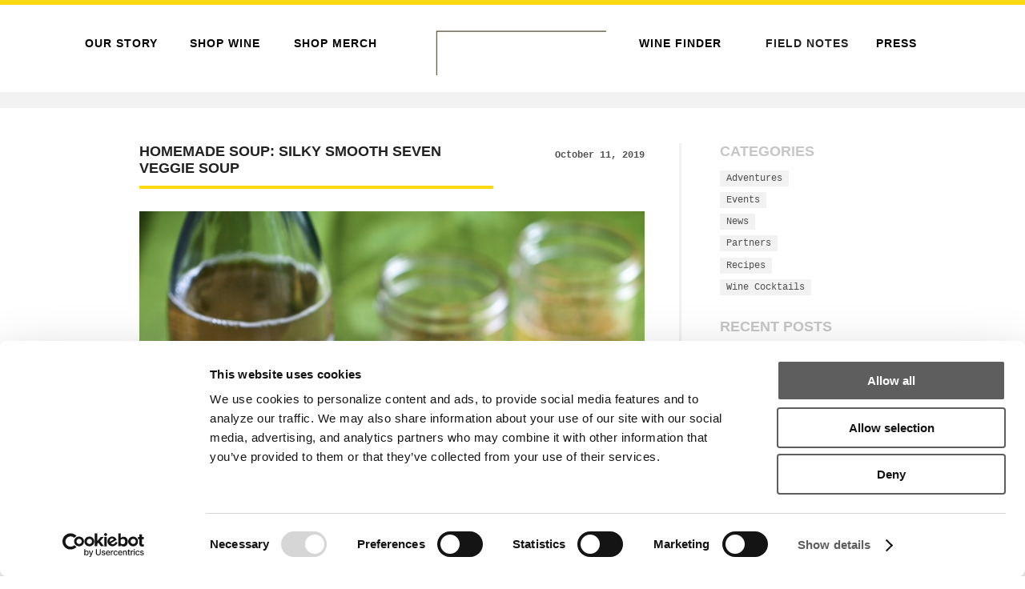

--- FILE ---
content_type: text/html; charset=UTF-8
request_url: https://unionwinecompany.com/2019/10/homemade-soups-pt-1-silky-smooth-seven-veggie-soup/
body_size: 15607
content:
<!doctype html>

<!--[if lt IE 7]><html lang="en-US" class="no-js lt-ie9 lt-ie8 lt-ie7"> <![endif]-->
<!--[if (IE 7)&!(IEMobile)]><html lang="en-US" class="no-js lt-ie9 lt-ie8"><![endif]-->
<!--[if (IE 8)&!(IEMobile)]><html lang="en-US" class="no-js lt-ie9"><![endif]-->
<!--[if gt IE 8]><!--> <html lang="en-US" class="no-js"><!--<![endif]-->

	<head>
	<script id="Cookiebot" src="https://consent.cookiebot.com/uc.js" data-cbid="d9f19f59-6818-4fb2-9a19-f7fcfd9f455c" data-blockingmode="auto" type="text/javascript"></script>
		<script src="https://cmp.osano.com/6oldDSj1TJB46lov/4af8a7b9-eea0-4e1d-8b15-4040629dab77/osano.js"></script>
<script src="https://kit.fontawesome.com/7024ecfa62.js" crossorigin="anonymous"></script>

		<meta charset="utf-8">

		<!-- Google Chrome Frame for IE -->
		<meta http-equiv="X-UA-Compatible" content="IE=edge,chrome=1">

		<title>Homemade Soup: Silky Smooth Seven Veggie Soup - Union Wine Co.</title>

		<!-- mobile meta (hooray!) -->
		<meta name="HandheldFriendly" content="True">
		<meta name="MobileOptimized" content="320">
		<meta name="viewport" content="width=device-width, initial-scale=1.0"/>

		<!-- icons & favicons (for more: http://www.jonathantneal.com/blog/understand-the-favicon/) -->
		<link rel="apple-touch-icon" href="https://unionwinecompany.com/wp-content/themes/unionwine-bones/library/images/apple-icon-touch.png">
		<link rel="icon" href="https://unionwinecompany.com/wp-content/themes/unionwine-bones/favicon.png">
		<!--[if IE]>
			<link rel="shortcut icon" href="https://unionwinecompany.com/wp-content/themes/unionwine-bones/favicon.ico">
		<![endif]-->
		<!-- or, set /favicon.ico for IE10 win -->
		<meta name="msapplication-TileColor" content="#000000">
		<meta name="msapplication-TileImage" content="https://unionwinecompany.com/wp-content/themes/unionwine-bones/library/images/win8-tile-icon.png">

		<link rel="pingback" href="https://unionwinecompany.com/xmlrpc.php">

		<link type="text/css" rel="stylesheet" href="https://fast.fonts.com/cssapi/efe1a977-6ef8-4682-9d97-c896ab54f99a.css"/>
		<!-- wordpress head functions -->
		<meta name='robots' content='index, follow, max-image-preview:large, max-snippet:-1, max-video-preview:-1' />

	<!-- This site is optimized with the Yoast SEO plugin v22.1 - https://yoast.com/wordpress/plugins/seo/ -->
	<link rel="canonical" href="https://unionwinecompany.com/2019/10/homemade-soups-pt-1-silky-smooth-seven-veggie-soup/" />
	<meta property="og:locale" content="en_US" />
	<meta property="og:type" content="article" />
	<meta property="og:title" content="Homemade Soup: Silky Smooth Seven Veggie Soup - Union Wine Co." />
	<meta property="og:description" content="With the arrival of autumn, it is true that we begin to lose all those delicious colorful vegetables that seemed so plentiful just a few weeks ago. But the following months give us the opportunity to really explore some fresh new realms in the kitchen, i.e. amazing soups and stews. Once you get the general... Read more &raquo;" />
	<meta property="og:url" content="https://unionwinecompany.com/2019/10/homemade-soups-pt-1-silky-smooth-seven-veggie-soup/" />
	<meta property="og:site_name" content="Union Wine Co." />
	<meta property="article:published_time" content="2019-10-11T17:05:15+00:00" />
	<meta property="article:modified_time" content="2019-10-11T17:06:01+00:00" />
	<meta property="og:image" content="https://unionwinecompany.com/wp-content/uploads/2019/10/DLR2866.jpg" />
	<meta name="author" content="Silke" />
	<meta name="twitter:label1" content="Written by" />
	<meta name="twitter:data1" content="Silke" />
	<meta name="twitter:label2" content="Est. reading time" />
	<meta name="twitter:data2" content="3 minutes" />
	<script type="application/ld+json" class="yoast-schema-graph">{"@context":"https://schema.org","@graph":[{"@type":"Article","@id":"https://unionwinecompany.com/2019/10/homemade-soups-pt-1-silky-smooth-seven-veggie-soup/#article","isPartOf":{"@id":"https://unionwinecompany.com/2019/10/homemade-soups-pt-1-silky-smooth-seven-veggie-soup/"},"author":{"name":"Silke","@id":"https://unionwinecompany.com/#/schema/person/739bcd182c72fb535a2a38b188a43c66"},"headline":"Homemade Soup: Silky Smooth Seven Veggie Soup","datePublished":"2019-10-11T17:05:15+00:00","dateModified":"2019-10-11T17:06:01+00:00","mainEntityOfPage":{"@id":"https://unionwinecompany.com/2019/10/homemade-soups-pt-1-silky-smooth-seven-veggie-soup/"},"wordCount":631,"commentCount":0,"publisher":{"@id":"https://unionwinecompany.com/#organization"},"image":{"@id":"https://unionwinecompany.com/2019/10/homemade-soups-pt-1-silky-smooth-seven-veggie-soup/#primaryimage"},"thumbnailUrl":"https://unionwinecompany.com/wp-content/uploads/2019/10/DLR2866.jpg","keywords":["fall soup","underwood pinot gris","underwood wine","Union Wine Co.","Union Wine Company","vegetable soup"],"articleSection":["Recipes"],"inLanguage":"en-US","potentialAction":[{"@type":"CommentAction","name":"Comment","target":["https://unionwinecompany.com/2019/10/homemade-soups-pt-1-silky-smooth-seven-veggie-soup/#respond"]}]},{"@type":"WebPage","@id":"https://unionwinecompany.com/2019/10/homemade-soups-pt-1-silky-smooth-seven-veggie-soup/","url":"https://unionwinecompany.com/2019/10/homemade-soups-pt-1-silky-smooth-seven-veggie-soup/","name":"Homemade Soup: Silky Smooth Seven Veggie Soup - Union Wine Co.","isPartOf":{"@id":"https://unionwinecompany.com/#website"},"primaryImageOfPage":{"@id":"https://unionwinecompany.com/2019/10/homemade-soups-pt-1-silky-smooth-seven-veggie-soup/#primaryimage"},"image":{"@id":"https://unionwinecompany.com/2019/10/homemade-soups-pt-1-silky-smooth-seven-veggie-soup/#primaryimage"},"thumbnailUrl":"https://unionwinecompany.com/wp-content/uploads/2019/10/DLR2866.jpg","datePublished":"2019-10-11T17:05:15+00:00","dateModified":"2019-10-11T17:06:01+00:00","breadcrumb":{"@id":"https://unionwinecompany.com/2019/10/homemade-soups-pt-1-silky-smooth-seven-veggie-soup/#breadcrumb"},"inLanguage":"en-US","potentialAction":[{"@type":"ReadAction","target":["https://unionwinecompany.com/2019/10/homemade-soups-pt-1-silky-smooth-seven-veggie-soup/"]}]},{"@type":"ImageObject","inLanguage":"en-US","@id":"https://unionwinecompany.com/2019/10/homemade-soups-pt-1-silky-smooth-seven-veggie-soup/#primaryimage","url":"https://unionwinecompany.com/wp-content/uploads/2019/10/DLR2866.jpg","contentUrl":"https://unionwinecompany.com/wp-content/uploads/2019/10/DLR2866.jpg","width":730,"height":1024,"caption":"Union Wine Company Fall Soup"},{"@type":"BreadcrumbList","@id":"https://unionwinecompany.com/2019/10/homemade-soups-pt-1-silky-smooth-seven-veggie-soup/#breadcrumb","itemListElement":[{"@type":"ListItem","position":1,"name":"Home","item":"https://unionwinecompany.com/"},{"@type":"ListItem","position":2,"name":"Field Notes","item":"https://unionwinecompany.com/field-notes/"},{"@type":"ListItem","position":3,"name":"Homemade Soup: Silky Smooth Seven Veggie Soup"}]},{"@type":"WebSite","@id":"https://unionwinecompany.com/#website","url":"https://unionwinecompany.com/","name":"Union Wine Co.","description":"Made in Oregon","publisher":{"@id":"https://unionwinecompany.com/#organization"},"potentialAction":[{"@type":"SearchAction","target":{"@type":"EntryPoint","urlTemplate":"https://unionwinecompany.com/?s={search_term_string}"},"query-input":"required name=search_term_string"}],"inLanguage":"en-US"},{"@type":"Organization","@id":"https://unionwinecompany.com/#organization","name":"Union Wine Company","url":"https://unionwinecompany.com/","logo":{"@type":"ImageObject","inLanguage":"en-US","@id":"https://unionwinecompany.com/#/schema/logo/image/","url":"https://unionwinecompany.com/wp-content/uploads/2016/06/union_wine_logo.png","contentUrl":"https://unionwinecompany.com/wp-content/uploads/2016/06/union_wine_logo.png","width":233,"height":73,"caption":"Union Wine Company"},"image":{"@id":"https://unionwinecompany.com/#/schema/logo/image/"}},{"@type":"Person","@id":"https://unionwinecompany.com/#/schema/person/739bcd182c72fb535a2a38b188a43c66","name":"Silke","image":{"@type":"ImageObject","inLanguage":"en-US","@id":"https://unionwinecompany.com/#/schema/person/image/","url":"https://secure.gravatar.com/avatar/146f5078c7dbb318e4615b35a82f8cd3?s=96&d=mm&r=g","contentUrl":"https://secure.gravatar.com/avatar/146f5078c7dbb318e4615b35a82f8cd3?s=96&d=mm&r=g","caption":"Silke"},"url":"https://unionwinecompany.com/author/silke/"}]}</script>
	<!-- / Yoast SEO plugin. -->


<link rel="alternate" type="application/rss+xml" title="Union Wine Co. &raquo; Feed" href="https://unionwinecompany.com/feed/" />
<link rel="alternate" type="application/rss+xml" title="Union Wine Co. &raquo; Comments Feed" href="https://unionwinecompany.com/comments/feed/" />
<link rel="alternate" type="application/rss+xml" title="Union Wine Co. &raquo; Homemade Soup: Silky Smooth Seven Veggie Soup Comments Feed" href="https://unionwinecompany.com/2019/10/homemade-soups-pt-1-silky-smooth-seven-veggie-soup/feed/" />
<script type="text/javascript">
/* <![CDATA[ */
window._wpemojiSettings = {"baseUrl":"https:\/\/s.w.org\/images\/core\/emoji\/14.0.0\/72x72\/","ext":".png","svgUrl":"https:\/\/s.w.org\/images\/core\/emoji\/14.0.0\/svg\/","svgExt":".svg","source":{"concatemoji":"https:\/\/unionwinecompany.com\/wp-includes\/js\/wp-emoji-release.min.js"}};
/*! This file is auto-generated */
!function(i,n){var o,s,e;function c(e){try{var t={supportTests:e,timestamp:(new Date).valueOf()};sessionStorage.setItem(o,JSON.stringify(t))}catch(e){}}function p(e,t,n){e.clearRect(0,0,e.canvas.width,e.canvas.height),e.fillText(t,0,0);var t=new Uint32Array(e.getImageData(0,0,e.canvas.width,e.canvas.height).data),r=(e.clearRect(0,0,e.canvas.width,e.canvas.height),e.fillText(n,0,0),new Uint32Array(e.getImageData(0,0,e.canvas.width,e.canvas.height).data));return t.every(function(e,t){return e===r[t]})}function u(e,t,n){switch(t){case"flag":return n(e,"\ud83c\udff3\ufe0f\u200d\u26a7\ufe0f","\ud83c\udff3\ufe0f\u200b\u26a7\ufe0f")?!1:!n(e,"\ud83c\uddfa\ud83c\uddf3","\ud83c\uddfa\u200b\ud83c\uddf3")&&!n(e,"\ud83c\udff4\udb40\udc67\udb40\udc62\udb40\udc65\udb40\udc6e\udb40\udc67\udb40\udc7f","\ud83c\udff4\u200b\udb40\udc67\u200b\udb40\udc62\u200b\udb40\udc65\u200b\udb40\udc6e\u200b\udb40\udc67\u200b\udb40\udc7f");case"emoji":return!n(e,"\ud83e\udef1\ud83c\udffb\u200d\ud83e\udef2\ud83c\udfff","\ud83e\udef1\ud83c\udffb\u200b\ud83e\udef2\ud83c\udfff")}return!1}function f(e,t,n){var r="undefined"!=typeof WorkerGlobalScope&&self instanceof WorkerGlobalScope?new OffscreenCanvas(300,150):i.createElement("canvas"),a=r.getContext("2d",{willReadFrequently:!0}),o=(a.textBaseline="top",a.font="600 32px Arial",{});return e.forEach(function(e){o[e]=t(a,e,n)}),o}function t(e){var t=i.createElement("script");t.src=e,t.defer=!0,i.head.appendChild(t)}"undefined"!=typeof Promise&&(o="wpEmojiSettingsSupports",s=["flag","emoji"],n.supports={everything:!0,everythingExceptFlag:!0},e=new Promise(function(e){i.addEventListener("DOMContentLoaded",e,{once:!0})}),new Promise(function(t){var n=function(){try{var e=JSON.parse(sessionStorage.getItem(o));if("object"==typeof e&&"number"==typeof e.timestamp&&(new Date).valueOf()<e.timestamp+604800&&"object"==typeof e.supportTests)return e.supportTests}catch(e){}return null}();if(!n){if("undefined"!=typeof Worker&&"undefined"!=typeof OffscreenCanvas&&"undefined"!=typeof URL&&URL.createObjectURL&&"undefined"!=typeof Blob)try{var e="postMessage("+f.toString()+"("+[JSON.stringify(s),u.toString(),p.toString()].join(",")+"));",r=new Blob([e],{type:"text/javascript"}),a=new Worker(URL.createObjectURL(r),{name:"wpTestEmojiSupports"});return void(a.onmessage=function(e){c(n=e.data),a.terminate(),t(n)})}catch(e){}c(n=f(s,u,p))}t(n)}).then(function(e){for(var t in e)n.supports[t]=e[t],n.supports.everything=n.supports.everything&&n.supports[t],"flag"!==t&&(n.supports.everythingExceptFlag=n.supports.everythingExceptFlag&&n.supports[t]);n.supports.everythingExceptFlag=n.supports.everythingExceptFlag&&!n.supports.flag,n.DOMReady=!1,n.readyCallback=function(){n.DOMReady=!0}}).then(function(){return e}).then(function(){var e;n.supports.everything||(n.readyCallback(),(e=n.source||{}).concatemoji?t(e.concatemoji):e.wpemoji&&e.twemoji&&(t(e.twemoji),t(e.wpemoji)))}))}((window,document),window._wpemojiSettings);
/* ]]> */
</script>
<link rel='stylesheet' id='sbi_styles-css' href='https://unionwinecompany.com/wp-content/plugins/instagram-feed/css/sbi-styles.min.css' type='text/css' media='all' />
<style id='wp-emoji-styles-inline-css' type='text/css'>

	img.wp-smiley, img.emoji {
		display: inline !important;
		border: none !important;
		box-shadow: none !important;
		height: 1em !important;
		width: 1em !important;
		margin: 0 0.07em !important;
		vertical-align: -0.1em !important;
		background: none !important;
		padding: 0 !important;
	}
</style>
<link rel='stylesheet' id='wp-block-library-css' href='https://unionwinecompany.com/wp-includes/css/dist/block-library/style.min.css' type='text/css' media='all' />
<style id='classic-theme-styles-inline-css' type='text/css'>
/*! This file is auto-generated */
.wp-block-button__link{color:#fff;background-color:#32373c;border-radius:9999px;box-shadow:none;text-decoration:none;padding:calc(.667em + 2px) calc(1.333em + 2px);font-size:1.125em}.wp-block-file__button{background:#32373c;color:#fff;text-decoration:none}
</style>
<style id='global-styles-inline-css' type='text/css'>
body{--wp--preset--color--black: #000000;--wp--preset--color--cyan-bluish-gray: #abb8c3;--wp--preset--color--white: #ffffff;--wp--preset--color--pale-pink: #f78da7;--wp--preset--color--vivid-red: #cf2e2e;--wp--preset--color--luminous-vivid-orange: #ff6900;--wp--preset--color--luminous-vivid-amber: #fcb900;--wp--preset--color--light-green-cyan: #7bdcb5;--wp--preset--color--vivid-green-cyan: #00d084;--wp--preset--color--pale-cyan-blue: #8ed1fc;--wp--preset--color--vivid-cyan-blue: #0693e3;--wp--preset--color--vivid-purple: #9b51e0;--wp--preset--gradient--vivid-cyan-blue-to-vivid-purple: linear-gradient(135deg,rgba(6,147,227,1) 0%,rgb(155,81,224) 100%);--wp--preset--gradient--light-green-cyan-to-vivid-green-cyan: linear-gradient(135deg,rgb(122,220,180) 0%,rgb(0,208,130) 100%);--wp--preset--gradient--luminous-vivid-amber-to-luminous-vivid-orange: linear-gradient(135deg,rgba(252,185,0,1) 0%,rgba(255,105,0,1) 100%);--wp--preset--gradient--luminous-vivid-orange-to-vivid-red: linear-gradient(135deg,rgba(255,105,0,1) 0%,rgb(207,46,46) 100%);--wp--preset--gradient--very-light-gray-to-cyan-bluish-gray: linear-gradient(135deg,rgb(238,238,238) 0%,rgb(169,184,195) 100%);--wp--preset--gradient--cool-to-warm-spectrum: linear-gradient(135deg,rgb(74,234,220) 0%,rgb(151,120,209) 20%,rgb(207,42,186) 40%,rgb(238,44,130) 60%,rgb(251,105,98) 80%,rgb(254,248,76) 100%);--wp--preset--gradient--blush-light-purple: linear-gradient(135deg,rgb(255,206,236) 0%,rgb(152,150,240) 100%);--wp--preset--gradient--blush-bordeaux: linear-gradient(135deg,rgb(254,205,165) 0%,rgb(254,45,45) 50%,rgb(107,0,62) 100%);--wp--preset--gradient--luminous-dusk: linear-gradient(135deg,rgb(255,203,112) 0%,rgb(199,81,192) 50%,rgb(65,88,208) 100%);--wp--preset--gradient--pale-ocean: linear-gradient(135deg,rgb(255,245,203) 0%,rgb(182,227,212) 50%,rgb(51,167,181) 100%);--wp--preset--gradient--electric-grass: linear-gradient(135deg,rgb(202,248,128) 0%,rgb(113,206,126) 100%);--wp--preset--gradient--midnight: linear-gradient(135deg,rgb(2,3,129) 0%,rgb(40,116,252) 100%);--wp--preset--font-size--small: 13px;--wp--preset--font-size--medium: 20px;--wp--preset--font-size--large: 36px;--wp--preset--font-size--x-large: 42px;--wp--preset--spacing--20: 0.44rem;--wp--preset--spacing--30: 0.67rem;--wp--preset--spacing--40: 1rem;--wp--preset--spacing--50: 1.5rem;--wp--preset--spacing--60: 2.25rem;--wp--preset--spacing--70: 3.38rem;--wp--preset--spacing--80: 5.06rem;--wp--preset--shadow--natural: 6px 6px 9px rgba(0, 0, 0, 0.2);--wp--preset--shadow--deep: 12px 12px 50px rgba(0, 0, 0, 0.4);--wp--preset--shadow--sharp: 6px 6px 0px rgba(0, 0, 0, 0.2);--wp--preset--shadow--outlined: 6px 6px 0px -3px rgba(255, 255, 255, 1), 6px 6px rgba(0, 0, 0, 1);--wp--preset--shadow--crisp: 6px 6px 0px rgba(0, 0, 0, 1);}:where(.is-layout-flex){gap: 0.5em;}:where(.is-layout-grid){gap: 0.5em;}body .is-layout-flow > .alignleft{float: left;margin-inline-start: 0;margin-inline-end: 2em;}body .is-layout-flow > .alignright{float: right;margin-inline-start: 2em;margin-inline-end: 0;}body .is-layout-flow > .aligncenter{margin-left: auto !important;margin-right: auto !important;}body .is-layout-constrained > .alignleft{float: left;margin-inline-start: 0;margin-inline-end: 2em;}body .is-layout-constrained > .alignright{float: right;margin-inline-start: 2em;margin-inline-end: 0;}body .is-layout-constrained > .aligncenter{margin-left: auto !important;margin-right: auto !important;}body .is-layout-constrained > :where(:not(.alignleft):not(.alignright):not(.alignfull)){max-width: var(--wp--style--global--content-size);margin-left: auto !important;margin-right: auto !important;}body .is-layout-constrained > .alignwide{max-width: var(--wp--style--global--wide-size);}body .is-layout-flex{display: flex;}body .is-layout-flex{flex-wrap: wrap;align-items: center;}body .is-layout-flex > *{margin: 0;}body .is-layout-grid{display: grid;}body .is-layout-grid > *{margin: 0;}:where(.wp-block-columns.is-layout-flex){gap: 2em;}:where(.wp-block-columns.is-layout-grid){gap: 2em;}:where(.wp-block-post-template.is-layout-flex){gap: 1.25em;}:where(.wp-block-post-template.is-layout-grid){gap: 1.25em;}.has-black-color{color: var(--wp--preset--color--black) !important;}.has-cyan-bluish-gray-color{color: var(--wp--preset--color--cyan-bluish-gray) !important;}.has-white-color{color: var(--wp--preset--color--white) !important;}.has-pale-pink-color{color: var(--wp--preset--color--pale-pink) !important;}.has-vivid-red-color{color: var(--wp--preset--color--vivid-red) !important;}.has-luminous-vivid-orange-color{color: var(--wp--preset--color--luminous-vivid-orange) !important;}.has-luminous-vivid-amber-color{color: var(--wp--preset--color--luminous-vivid-amber) !important;}.has-light-green-cyan-color{color: var(--wp--preset--color--light-green-cyan) !important;}.has-vivid-green-cyan-color{color: var(--wp--preset--color--vivid-green-cyan) !important;}.has-pale-cyan-blue-color{color: var(--wp--preset--color--pale-cyan-blue) !important;}.has-vivid-cyan-blue-color{color: var(--wp--preset--color--vivid-cyan-blue) !important;}.has-vivid-purple-color{color: var(--wp--preset--color--vivid-purple) !important;}.has-black-background-color{background-color: var(--wp--preset--color--black) !important;}.has-cyan-bluish-gray-background-color{background-color: var(--wp--preset--color--cyan-bluish-gray) !important;}.has-white-background-color{background-color: var(--wp--preset--color--white) !important;}.has-pale-pink-background-color{background-color: var(--wp--preset--color--pale-pink) !important;}.has-vivid-red-background-color{background-color: var(--wp--preset--color--vivid-red) !important;}.has-luminous-vivid-orange-background-color{background-color: var(--wp--preset--color--luminous-vivid-orange) !important;}.has-luminous-vivid-amber-background-color{background-color: var(--wp--preset--color--luminous-vivid-amber) !important;}.has-light-green-cyan-background-color{background-color: var(--wp--preset--color--light-green-cyan) !important;}.has-vivid-green-cyan-background-color{background-color: var(--wp--preset--color--vivid-green-cyan) !important;}.has-pale-cyan-blue-background-color{background-color: var(--wp--preset--color--pale-cyan-blue) !important;}.has-vivid-cyan-blue-background-color{background-color: var(--wp--preset--color--vivid-cyan-blue) !important;}.has-vivid-purple-background-color{background-color: var(--wp--preset--color--vivid-purple) !important;}.has-black-border-color{border-color: var(--wp--preset--color--black) !important;}.has-cyan-bluish-gray-border-color{border-color: var(--wp--preset--color--cyan-bluish-gray) !important;}.has-white-border-color{border-color: var(--wp--preset--color--white) !important;}.has-pale-pink-border-color{border-color: var(--wp--preset--color--pale-pink) !important;}.has-vivid-red-border-color{border-color: var(--wp--preset--color--vivid-red) !important;}.has-luminous-vivid-orange-border-color{border-color: var(--wp--preset--color--luminous-vivid-orange) !important;}.has-luminous-vivid-amber-border-color{border-color: var(--wp--preset--color--luminous-vivid-amber) !important;}.has-light-green-cyan-border-color{border-color: var(--wp--preset--color--light-green-cyan) !important;}.has-vivid-green-cyan-border-color{border-color: var(--wp--preset--color--vivid-green-cyan) !important;}.has-pale-cyan-blue-border-color{border-color: var(--wp--preset--color--pale-cyan-blue) !important;}.has-vivid-cyan-blue-border-color{border-color: var(--wp--preset--color--vivid-cyan-blue) !important;}.has-vivid-purple-border-color{border-color: var(--wp--preset--color--vivid-purple) !important;}.has-vivid-cyan-blue-to-vivid-purple-gradient-background{background: var(--wp--preset--gradient--vivid-cyan-blue-to-vivid-purple) !important;}.has-light-green-cyan-to-vivid-green-cyan-gradient-background{background: var(--wp--preset--gradient--light-green-cyan-to-vivid-green-cyan) !important;}.has-luminous-vivid-amber-to-luminous-vivid-orange-gradient-background{background: var(--wp--preset--gradient--luminous-vivid-amber-to-luminous-vivid-orange) !important;}.has-luminous-vivid-orange-to-vivid-red-gradient-background{background: var(--wp--preset--gradient--luminous-vivid-orange-to-vivid-red) !important;}.has-very-light-gray-to-cyan-bluish-gray-gradient-background{background: var(--wp--preset--gradient--very-light-gray-to-cyan-bluish-gray) !important;}.has-cool-to-warm-spectrum-gradient-background{background: var(--wp--preset--gradient--cool-to-warm-spectrum) !important;}.has-blush-light-purple-gradient-background{background: var(--wp--preset--gradient--blush-light-purple) !important;}.has-blush-bordeaux-gradient-background{background: var(--wp--preset--gradient--blush-bordeaux) !important;}.has-luminous-dusk-gradient-background{background: var(--wp--preset--gradient--luminous-dusk) !important;}.has-pale-ocean-gradient-background{background: var(--wp--preset--gradient--pale-ocean) !important;}.has-electric-grass-gradient-background{background: var(--wp--preset--gradient--electric-grass) !important;}.has-midnight-gradient-background{background: var(--wp--preset--gradient--midnight) !important;}.has-small-font-size{font-size: var(--wp--preset--font-size--small) !important;}.has-medium-font-size{font-size: var(--wp--preset--font-size--medium) !important;}.has-large-font-size{font-size: var(--wp--preset--font-size--large) !important;}.has-x-large-font-size{font-size: var(--wp--preset--font-size--x-large) !important;}
.wp-block-navigation a:where(:not(.wp-element-button)){color: inherit;}
:where(.wp-block-post-template.is-layout-flex){gap: 1.25em;}:where(.wp-block-post-template.is-layout-grid){gap: 1.25em;}
:where(.wp-block-columns.is-layout-flex){gap: 2em;}:where(.wp-block-columns.is-layout-grid){gap: 2em;}
.wp-block-pullquote{font-size: 1.5em;line-height: 1.6;}
</style>
<link rel='stylesheet' id='nooz-basic-css' href='https://unionwinecompany.com/wp-content/plugins/nooz/themes/basic/css/theme.css' type='text/css' media='all' />
<link rel='stylesheet' id='bones-stylesheet-css' href='https://unionwinecompany.com/wp-content/themes/unionwine-bones/library/css/style.css?z=1' type='text/css' media='all' />
<!--[if lt IE 9]>
<link rel='stylesheet' id='bones-ie-only-css' href='https://unionwinecompany.com/wp-content/themes/unionwine-bones/library/css/ie.css' type='text/css' media='all' />
<![endif]-->
<script type="text/javascript" src="https://unionwinecompany.com/wp-includes/js/jquery/jquery.min.js" id="jquery-core-js"></script>
<script type="text/javascript" src="https://unionwinecompany.com/wp-includes/js/jquery/jquery-migrate.min.js" id="jquery-migrate-js"></script>
<script type="text/javascript" src="https://unionwinecompany.com/wp-content/themes/unionwine-bones/library/js/libs/modernizr.custom.min.js" id="bones-modernizr-js"></script>
<link rel="https://api.w.org/" href="https://unionwinecompany.com/wp-json/" /><link rel="alternate" type="application/json" href="https://unionwinecompany.com/wp-json/wp/v2/posts/8847" /><link rel='shortlink' href='https://unionwinecompany.com/?p=8847' />
<link rel="alternate" type="application/json+oembed" href="https://unionwinecompany.com/wp-json/oembed/1.0/embed?url=https%3A%2F%2Funionwinecompany.com%2F2019%2F10%2Fhomemade-soups-pt-1-silky-smooth-seven-veggie-soup%2F" />
<link rel="alternate" type="text/xml+oembed" href="https://unionwinecompany.com/wp-json/oembed/1.0/embed?url=https%3A%2F%2Funionwinecompany.com%2F2019%2F10%2Fhomemade-soups-pt-1-silky-smooth-seven-veggie-soup%2F&#038;format=xml" />
<meta name="generator" content="Powered by Slider Revolution 6.6.20 - responsive, Mobile-Friendly Slider Plugin for WordPress with comfortable drag and drop interface." />
<script>function setREVStartSize(e){
			//window.requestAnimationFrame(function() {
				window.RSIW = window.RSIW===undefined ? window.innerWidth : window.RSIW;
				window.RSIH = window.RSIH===undefined ? window.innerHeight : window.RSIH;
				try {
					var pw = document.getElementById(e.c).parentNode.offsetWidth,
						newh;
					pw = pw===0 || isNaN(pw) || (e.l=="fullwidth" || e.layout=="fullwidth") ? window.RSIW : pw;
					e.tabw = e.tabw===undefined ? 0 : parseInt(e.tabw);
					e.thumbw = e.thumbw===undefined ? 0 : parseInt(e.thumbw);
					e.tabh = e.tabh===undefined ? 0 : parseInt(e.tabh);
					e.thumbh = e.thumbh===undefined ? 0 : parseInt(e.thumbh);
					e.tabhide = e.tabhide===undefined ? 0 : parseInt(e.tabhide);
					e.thumbhide = e.thumbhide===undefined ? 0 : parseInt(e.thumbhide);
					e.mh = e.mh===undefined || e.mh=="" || e.mh==="auto" ? 0 : parseInt(e.mh,0);
					if(e.layout==="fullscreen" || e.l==="fullscreen")
						newh = Math.max(e.mh,window.RSIH);
					else{
						e.gw = Array.isArray(e.gw) ? e.gw : [e.gw];
						for (var i in e.rl) if (e.gw[i]===undefined || e.gw[i]===0) e.gw[i] = e.gw[i-1];
						e.gh = e.el===undefined || e.el==="" || (Array.isArray(e.el) && e.el.length==0)? e.gh : e.el;
						e.gh = Array.isArray(e.gh) ? e.gh : [e.gh];
						for (var i in e.rl) if (e.gh[i]===undefined || e.gh[i]===0) e.gh[i] = e.gh[i-1];
											
						var nl = new Array(e.rl.length),
							ix = 0,
							sl;
						e.tabw = e.tabhide>=pw ? 0 : e.tabw;
						e.thumbw = e.thumbhide>=pw ? 0 : e.thumbw;
						e.tabh = e.tabhide>=pw ? 0 : e.tabh;
						e.thumbh = e.thumbhide>=pw ? 0 : e.thumbh;
						for (var i in e.rl) nl[i] = e.rl[i]<window.RSIW ? 0 : e.rl[i];
						sl = nl[0];
						for (var i in nl) if (sl>nl[i] && nl[i]>0) { sl = nl[i]; ix=i;}
						var m = pw>(e.gw[ix]+e.tabw+e.thumbw) ? 1 : (pw-(e.tabw+e.thumbw)) / (e.gw[ix]);
						newh =  (e.gh[ix] * m) + (e.tabh + e.thumbh);
					}
					var el = document.getElementById(e.c);
					if (el!==null && el) el.style.height = newh+"px";
					el = document.getElementById(e.c+"_wrapper");
					if (el!==null && el) {
						el.style.height = newh+"px";
						el.style.display = "block";
					}
				} catch(e){
					console.log("Failure at Presize of Slider:" + e)
				}
			//});
		  };</script>
		<style type="text/css" id="wp-custom-css">
			/*
You can add your own CSS here.

Click the help icon above to learn more.
*/
/*#menu-item-6801 {
	margin-left: 28%;
}*/

.banner {
	background-color: #fff;
}

.wrapper-dropdown {
	font-family: "Courier New", Courier, monospace;
position: relative;
width: 65%;
padding: 10px;
margin: 0 auto;
background: #ffda12;
color: #000;
outline: none;
cursor: pointer;
font-weight: normal;
font-size: 16px;
padding: 10px !important;
}

.wrapper-dropdown:after {
    content: "";
    width: 0;
    height: 0;
    position: absolute;
    right: 16px;
    top: 50%;
    margin-top: -6px;
    border-width: 6px 0 6px 6px;
    border-style: solid;
    border-color: transparent #fff;    
}
#content .centered-content .entry-content {
	text-align: center;
}
.centered-content .entry-content h1:after {
	  content: "";
    display: table-cell;
    width: 100% !important;
}

.centered-content .entry-content h1.h3 {
    text-align: center !important;
    display: inline-block;
    margin-left: auto;
    margin-right: auto;
		font-size: 30px;
}

p {
	    -webkit-hyphens: none;
    -moz-hyphens:    none;
    -ms-hyphens:     none;
    hyphens:         none;
}
.button {
	  font-family: "Courier New", Courier, monospace;
    background-color: #ffda12 !important; 
    border: none;
    padding: 10px 32px;
    text-align: center;
    text-decoration: none;
    display: inline-block;
    font-size: 16px;
	  font-weight: normal !important;
	  text-transform: none;
}


#content {
	padding-bottom: 0px;
}

/* Trade CTA */
#trade_CTA {
	text-align: center;
  margin-right: 10%;
  margin-left: 10%;
}

#trade_CTA .button {
	float: left;
	margin-right: 10%;
}
footer p {
	margin-left: 5%;
  margin-right: 5%;
}

#post-3807 footer {
	background-color: #f2f2f2;
	padding-bottom: 130px;
}

/* Road Trip page */

#hiring-text h3 {
	font-size: 20px !important;
}

#hiring-text p {
	font-size: 16px !important;
}
/*
#hiring-text .button {
	font-size: 20px;
}*/
/* Awards Title */

/*#post-4828 .centered-content .entry-content {
width: 100% !important;
}*/

/*#post-4828 .centered-content .entry-content h1.h3 {
    text-align: center !important;
    display: block;
    margin-left: auto;
    margin-right: auto;
    width: 40%;
		font-size: 30px;
}*/

/* POS/Merchandising Title */

 /*#post-5133 .centered-content .entry-content, #post-4591 .centered-content .entry-content, #post-5051 .centered-content .entry-content, #post-4860 .centered-content .entry-content, #post-5099 .centered-content .entry-content, #post-5116 .centered-content .entry-content, #post-5167 .centered-content .entry-content, #post-5318 .centered-content .entry-content, #post-5418 .centered-content .entry-content, #post-5491 .centered-content .entry-content, #post-5500 .centered-content .entry-content, #post-5523 .centered-content .entry-content, #post-5542 .centered-content .entry-content, #post-5579 .centered-content .entry-content, #post-5609 .centered-content .entry-content, #post-5629 .centered-content .entry-content, #post-5623 .centered-content .entry-content {
width: 100% !important;
}

#post-4591 .centered-content .entry-content h1.h3, #post-5051 .centered-content .entry-content h1.h3, #post-4860 .centered-content .entry-content h1.h3, #post-5099 .centered-content .entry-content h1.h3, #post-5116 .centered-content .entry-content h1.h3, #post-5133 .centered-content .entry-content h1.h3, #post-5167 .centered-content .entry-content h1.h3, #post-5318 .centered-content .entry-content h1.h3, #post-5418 .centered-content .entry-content h1.h3, #post-5491 .centered-content .entry-content h1.h3, #post-5500 .centered-content .entry-content h1.h3, #post-5523 .centered-content .entry-content h1.h3, #post-5542 .centered-content .entry-content h1.h3, #post-5579 .centered-content .entry-content h1.h3, #post-5609 .centered-content .entry-content h1.h3, #post-5629 .centered-content .entry-content h1.h3, #post-5623 .centered-content .entry-content h1.h3 {
    text-align: center !important;
    display: block;
    margin-left: auto;
    margin-right: auto;
    width: 52%;
		font-size: 30px;
}*/

#panel-5318-1-1-0> .panel-widget-style{
padding: 0% 10% 0% 10% !important; 	
}


/* LIFESTYLE PHOTOGRAPHY/ VIDEO ASSETS title */
/*#post-4624 .centered-content .entry-content, #post-4339 .centered-content .entry-content, #post-4586 .centered-content .entry-content, #post-4697 .centered-content .entry-content {
width: 100% !important;
}

#post-4339 .centered-content h1.h3 {
    text-align: center !important;
    display: block;
    margin-left: auto;
    margin-right: auto;
    width: 68%;
	  font-size: 30px;
}

#post-4624 .centered-content h1.h3, #post-4586 .centered-content h1.h3, #post-4697 .centered-content h1.h3 {
    text-align: center !important;
    display: block;
    margin-left: auto;
    margin-right: auto;
    width: 43%;
	  font-size: 30px;
}*/


/* Beauty Shot Collection */
/*#post-4006 .centered-content .entry-content {
width: 100% !important;
}

#post-4006 .centered-content h1.h3 {
    text-align: center !important;
    display: block;
    margin-left: auto;
    margin-right: auto;
    width: 50%;
    margin-bottom: 30px;
	  font-size: 30px;
}*/

/* Logos title*/
/*#post-3894 .centered-content .entry-content, #post-4738 .centered-content .entry-content, #post-4778 .centered-content .entry-content, #post-4788 .centered-content .entry-content, #post-4798 .centered-content .entry-content {
width: 100% !important;
}

#post-3894 .centered-content h1.h3, #post-4738 .centered-content h1.h3, #post-4778 .centered-content h1.h3, #post-4788 .centered-content h1.h3, #post-4798 .centered-content h1.h3 {
    text-align: center !important;
    display: block;
    margin-left: auto;
    margin-right: auto;
    width: 12%;
    margin-bottom: 30px;
		font-size: 30px;
}*/

/* Tech Sheet Title */

/*#post-4347 .centered-content .entry-content, #post-4527 .centered-content .entry-content, #post-4531 .centered-content .entry-content, #post-4537 .centered-content .entry-content {
width: 100% !important;
}

#post-4347 .centered-content .entry-content h1.h3, #post-4527 .centered-content .entry-content h1.h3, #post-4531 .centered-content .entry-content h1.h3, #post-4537 .centered-content h1.h3 {
    text-align: center !important;
    display: block;
    margin-left: auto;
    margin-right: auto;
    width: 22%;
		font-size: 30px;
}*/

/* Labels Title */

/*#post-4519 .centered-content .entry-content, #post-4340 .centered-content .entry-content, #post-4497 .centered-content .entry-content, #post-4511 .centered-content .entry-content {
width: 100% !important;
}

#post-4519 .centered-content .entry-content h1.h3, #post-4340 .centered-content .entry-content h1.h3, #post-4497 .centered-content .entry-content h1.h3, #post-4511 .centered-content h1.h3 {
    text-align: center !important;
    display: block;
    margin-left: auto;
    margin-right: auto;
    width: 12%;
		font-size: 30px;
}*/

/* Beauty Shot Title */

/*#post-4446 .centered-content .entry-content, #post-4472 .centered-content .entry-content, #post-3970 .centered-content .entry-content {
width: 100% !important;
}

#post-4446 .centered-content .entry-content h1.h3, #post-4472 .centered-content .entry-content h1.h3, #post-3970 .centered-content h1.h3 {
    text-align: center !important;
    display: block;
    margin-left: auto;
    margin-right: auto;
    width: 50%;
		font-size: 30px;
}*/

/* Wine Finder */

/*#post-2808 .centered-content .entry-content {
width: 100% !important;
}*/

/*#post-2808 .centered-content h1.h3 {
    text-align: center !important;
    display: block;
    margin-left: auto;
    margin-right: auto;
    width: 15%;
    margin-bottom: 30px;
}*/

/* Distributor Information Title */
/*#post-3898 .centered-content .entry-content {
width: 100% !important;
}

#post-3898 .centered-content h1.h3 {
    text-align: center !important;
    display: block;
    margin-left: auto;
    margin-right: auto;
    width: 50%;
    margin-bottom: 60px;
		font-size: 30px;
	  margin-top: 25px;
}*/

/*#post-3898 section {
	padding-top: 40px;
	padding-bottom: 0px;
}*/

/* Trade Menu */
/*#post-3807 .centered-content .entry-content {
width: 100% !important;
}

#post-3807 .centered-content h1.h3 {
    text-align: center !important;
    display: block;
    margin-left: auto;
    margin-right: auto;
    width: 12%;
    margin-bottom: 30px;
	  font-size: 30px;
}*/

#trade_menu .fourcol:hover .col-text {
  opacity: 1;
	background-color:rgba(0, 0, 0, 0.6);
}


#trade_menu .col-text {
  position: absolute;
  top: 0;
  bottom: 0;
  left: 0;
  right: 0;
  height: 93.5%;
  width: 100%;
  opacity: 1;
  transition: .5s ease;
  background-color:rgba(0, 0, 0, 0.4);;
}

#trade_menu .col-text p {
color: white;
font-size: 24px;
font-family: "Avenir Next LT W01 Bold", "Helvetica Neue", Helvetica, Arial, sans-serif;
letter-spacing: 1px;
position: relative;
top: 65%;
left: 50%;
transform: translate(-50%, -50%);
-ms-transform: translate(-50%, -50%);
text-align: center;
line-height: 24px;
}
/*Trade Menu End */
/*
#post-3295 .centered-content .entry-content {
width: 100% !important;
}

#post-3295 .centered-content h1.h3 {
    text-align: center !important;
    display: block;
    margin-left: auto;
    margin-right: auto;
    width: 8%;
    margin-bottom: 30px;
}*/

/*Press Page Start*/
.nooz-list {
    content: "";
    display: table;
    list-style: none;
    margin: 0;
    padding: 0;
    width: 100%;
}

.nooz-coverage-list-wrapper {
	margin-top: 50px;
	margin-bottom: 30px;
}

.nooz-coverage-list-wrapper li {
	width: 30%;
	float: left;
	padding: 0 1.0rem;
}
.nooz-list .nooz-item {
    float: left;
    width: 33%;
}

.nooz-item:nth-child(3):after{
    content: "."; 
    display: block; 
    height: 0; 
    clear: both; 
    visibility: hidden;
}
/*.nooz-item:nth-child(3n+1){
    clear:left
}*/

.nooz-datetime {
	display: none;
}

.nooz-source {
	display: none;
}

.nooz-pagination {
	margin-top: 40px;
	text-align: center;
}

.nooz-pagination a {
	padding: 10px 30px;
	background-color: #ffda12;
	color: #261900;
	font-weight: bold;
    text-decoration: none !important;
}

.nooz-link {
	padding-top: 10px;
}

.nooz-link a {
    text-decoration: none !important;
	color: #c6c6c6;
	text-transform: uppercase;
	font-family: "Avenir Next LT W01 Bold", "Helvetica Neue", Helvetica, Arial, sans-serif;
}

.nooz-link a:hover {
    color: #261900; ;
}

/*Press Page End*/

#underwood-can-faq p a {
    background-color: #eaeaea;
    text-decoration: none !important;
}


#post-7420 .centered-content {
	padding-top: 0px;
}

/* Contact us page layout change */
.manager.first {
    height: auto;
    clear: both;
}

/*
#home-slideshow .wrap {
	max-width: 100%;
  width: 100%;
  background-color: #f2f2f2;
}

.video-slide {    
	  width: 960px;
    margin-left: 25%;
}

*/

@media (min-width: 1025px){
.header #inner-header {
    max-width: 1090px;
}
.header nav ul.nav li {
    width: 11%;
    margin-left: 1%;
}

.header nav ul.nav li#menu-item-2851 {
    margin-left: 28.8% !important;
}
	
.header nav ul.nav li#menu-item-10168 { 
            float:left;  
            width:13%; /* "Field Notes" needs a bit more space */
            margin-left:0; 
            text-align: right; 
          }
.header nav ul.nav li#menu-item-3576 { 
            float:left;  
             /* "Field Notes" needs a bit more space */
            margin-left:0; 
            text-align: center; 
          }

	
/*.header nav ul.nav li#menu-item-10168 {
    margin-left: 28.5% !important;
}*/
	
#menu-item-2963 {
		text-align: center;
}
	
#post-2597 .banner {
    min-height: none;
}
	
#post-3072 .banner-content {
top: 56%;
padding: 2.5em 10%;
background-color: rgba(0, 0, 0, 0.55);
}
#underwood-can-faq p a {
    background-color: #eaeaea;
    text-decoration: none !important;
}

.content {
    padding-right: 0px !important;
}
	
#all_crew_list .fourcol {
		float: left !important;
	}

#all_crew_list .fourcol:hover .col-text {
  opacity: 0.7;
}


#all_crew_list .col-text {
  position: absolute;
  top: 0;
  bottom: 0;
  left: 0;
  right: 0;
  height: 93.5%;
  width: 100%;
  opacity: 0;
  transition: .5s ease;
  background-color: #000000;
}

#all_crew_list .col-text p {
color: white;
font-size: 16px;
position: relative;
top: 65%;
left: 50%;
transform: translate(-50%, -50%);
-ms-transform: translate(-50%, -50%);
text-align: center;
line-height: 16px;
}
	

#post-3807 .banner-content {
top: 56%;
padding: 2.5em 10%;
background-color: rgba(0, 0, 0, 0.55);
}
	
#trade_menu .fourcol:hover .col-text {
  opacity: 1;
	background-color:rgba(0, 0, 0, 0.6);
}


#trade_menu .col-text {
  position: absolute;
  top: 0;
  bottom: 0;
  left: 0;
  right: 0;
  height: 93.5%;
  width: 100%;
  opacity: 1;
  transition: .5s ease;
  background-color:rgba(0, 0, 0, 0.4);;
}

#trade_menu .col-text p {
color: white;
font-size: 24px;
font-family: "Avenir Next LT W01 Bold", "Helvetica Neue", Helvetica, Arial, sans-serif;
letter-spacing: 1px;
position: relative;
top: 65%;
left: 50%;
transform: translate(-50%, -50%);
-ms-transform: translate(-50%, -50%);
text-align: center;
line-height: 24px;
}

.nooz-list {
    content: "";
    display: table;
    list-style: none;
    margin: 0;
    padding: 0;
    width: 100%;
}

.nooz-coverage-list-wrapper {
	margin-top: 50px;
	margin-bottom: 30px;
}

.nooz-coverage-list-wrapper li {
	width: 30%;
	float: left;
	padding: 0 1.0rem;
}
.nooz-list .nooz-item {
    float: left;
    width: 33%;
}

.nooz-item:nth-child(3):after{
    content: "."; 
    display: block; 
    height: 0; 
    clear: both; 
    visibility: hidden;
}
.nooz-item:nth-child(3n+1){
    clear:left
}


}


@media only screen and (min-width: 768px) {

.header #inner-header {
    max-width: 1090px;
}
.header nav ul.nav li {
    width: 11%;
    margin-left: 1%;
}

.header nav ul.nav li#menu-item-19 {
    margin-left: 28.8% !important;
}
	
.header nav ul.nav li#menu-item-2851 {
    margin-left: 28.5% !important;
}
	
#menu-item-2693 {
		text-align: center;
}

#post-2597 .banner-content {
    display: none;
}

#post-2597 .banner {
    min-height: 420px;
}

/*Press Page Start*/

.nooz-list {
    content: "";
    display: table;
    list-style: none;
    margin: 0;
    padding: 0;
    width: 100%;
}

.nooz-coverage-list-wrapper {
	margin-top: 50px;
	margin-bottom: 30px;
}

.nooz-coverage-list-wrapper li {
	width: 30%;
	float: left;
	padding: 0 1.0rem;
}
.nooz-list .nooz-item {
    float: left;
    width: 33%;
}

.nooz-item:nth-child(3):after{
    content: "."; 
    display: block; 
    height: 0; 
    clear: both; 
    visibility: hidden;
}
.nooz-item:nth-child(3n+1){
    clear:left
}

/*Press Page End*/

.road_trip_images {
display: block;
margin: 0px;
padding: 0px;
position: relative;
top: 30px;
margin-bottom: 50px;
height: auto;
max-width: auto;
overflow-y: hidden;
overflow-x:auto;
}

.road_trip_images img {
display: inline !important;
margin: 0px;
padding: 5px;
width: 32.7%;
}

#tour-dates {
margin-bottom: 80px;
}

#tour-dates-list {
    width: 100%;
    margin-top: 20px;
    margin-bottom: 30px;
    border-top-style: solid;
    border-top-width: 3px;
    border-top-color: #000000;
    border-bottom-style: solid;
    border-bottom-width: 3px;
    border-bottom-color: #000000;
}
.event-item {
    border-bottom-style: dotted;
    border-bottom-width: 1px;
    border-bottom-color: #373737;
}

.event-item td {
    padding-top: 15px;
    padding-bottom: 15px;

}

#post-3072 .fourcol {
margin-left: 0px !important;
}


#post-3072 .first {
margin-right: 26px;
}

#all_crew_list .fourcol:hover .col-text {
  opacity: 0.7;
}


#all_crew_list .col-text {
  position: absolute;
  top: 0;
  bottom: 0;
  left: 0;
  right: 0;
  height: 93.5%;
  width: 100%;
  opacity: 0;
  transition: .5s ease;
  background-color: #000000;
}
#all_crew_list .col-text p {
color: white;
font-size: 16px;
position: relative;
top: 65%;
left: 50%;
transform: translate(-50%, -50%);
-ms-transform: translate(-50%, -50%);
text-align: center;
line-height: 16px;
}
	
#post-3807 .fourcol {
margin-left: 0px !important;
}


#post-3807 .first {
margin-right: 26px;
}

#trade_menu .fourcol:hover .col-text {
  opacity: 1;
	background-color:rgba(0, 0, 0, 0.6);
}


#trade_menu .col-text {
  position: absolute;
  top: 0;
  bottom: 0;
  left: 0;
  right: 0;
  height: 93.5%;
  width: 100%;
  opacity: 1;
  transition: .5s ease;
  background-color:rgba(0, 0, 0, 0.4);;
}

#trade_menu .col-text p {
color: white;
font-size: 24px;
font-family: "Avenir Next LT W01 Bold", "Helvetica Neue", Helvetica, Arial, sans-serif;
letter-spacing: 1px;
position: relative;
top: 65%;
left: 50%;
transform: translate(-50%, -50%);
-ms-transform: translate(-50%, -50%);
text-align: center;
line-height: 24px;
}


}

@media only screen 
and (min-device-width : 768px) 
and (max-device-width : 1024px) 
and (orientation : portrait){
#post-3072 .fourcol {
width: 30.9% !important;
}
	
#post-3807 .fourcol {
width: 30.9% !important;
}
}

@media only screen and (max-width: 640px) {

/*#post-3807 .centered-content h1.h3 {
    text-align: center !important;
    display: block;
    margin-left: auto;
    margin-right: auto;
    width: 14%;
    margin-bottom: 30px;
}
	
#post-3295 .centered-content h1.h3 {
    text-align: center !important;
    display: block;
    margin-left: auto;
    margin-right: auto;
    width: 14%;
    margin-bottom: 30px;
}*/
	
.event-item td {
    display: block;
    font-size: 16px;
}
	
	.road-trip-day {
		border-bottom-color: #000000;
		border-bottom-width: 1px;
	}
	
.nooz-list {
    content: "";
    display: table;
    list-style: none;
    margin: 0;
    padding: 0;
    width: 100%;
}

.nooz-coverage-list-wrapper {
	margin-top: 50px;
	margin-bottom: 30px;
}

.nooz-coverage-list-wrapper li {
	width: 50%;
	float: left;
	padding: 0 1.0rem;
}
.nooz-list .nooz-item {
    float: left;
    width: 50%;
}
.nooz-item:nth-child(2):after{
    content: "."; 
    display: block; 
    height: 0; 
    clear: both; 
    visibility: hidden;
}
.nooz-item:nth-child(2n+1) {
    clear:left;
}


.road_trip_images {
display: block;
margin: 0px;
padding: 0px;
position: relative;
top: 30px;
margin-bottom: 50px;
height: auto;
max-width: auto;
overflow-y: hidden;
overflow-x:auto;
}

.road_trip_images img {
display: inline !important;
margin: 0px;
padding: 5px;
width: 100%;
}

#tour-dates-list {
    width: 100%;
    margin-top: 20px;
    margin-bottom: 70px;
    border-top-style: solid;
    border-top-width: 3px;
    border-top-color: #000000;
    border-bottom-style: solid;
    border-bottom-width: 3px;
    border-bottom-color: #000000;
}
.event-item {
    border-bottom-style: dotted;
    border-bottom-width: 1px;
    border-bottom-color: #373737;
}

.event-item td {
    padding-top: 15px;
    padding-bottom: 15px;

}
	
#trade_menu .fourcol:hover .col-text {
  opacity: 1;
	background-color: #ffffff;
}
	
#trade_menu .col-text {
    position: relative;
    top: 0;
    bottom: 0;
    left: 0;
    right: 0;
    height: 100%;
    width: 100%;
    opacity: 1;
    transition: .5s ease;
	  background-color: #ffffff;
	}

#trade_menu .col-text p {
    font-size: 24px;
    font-family: "Avenir Next LT W01 Bold", "Helvetica Neue", Helvetica, Arial, sans-serif;
    letter-spacing: 1px;
    position: relative;
    top: 65%;
    left: 50%;
    transform: translate(-50%, -0%);
    -ms-transform: translate(-50%, -50%);
    text-align: center;
    line-height: 24px;
    color: #000000;
}


}



@media (min-width: 320px) and (max-width: 480px) {
	
	
/*	.video-slide {    
	  width: 100%;
    margin-left: 0px;
}	
*/
	
.centered-content h1.h3 {
    width: auto !important;
	}

  
.nooz-coverage-list-wrapper li {
	width: 100%;
	float: left;
	padding: 0 1.0rem;
}
.nooz-list .nooz-item {
    float: left;
    width: 100%;
}
}
  

@media only screen and (min-device-width : 320px) and (max-device-width : 480px) and (min-device-width : 768px){

.header nav ul.nav li {
    width: 100% !important;
    margin-left: 0% !important;
}


}


		</style>
				<!-- end of wordpress head -->

		<meta name="google-site-verification" content="5unNi1Z2eGLT6dcF2QHmdvYzUeGRyaeCg460Hbf9ltU" />
                <meta name="google-site-verification" content="W_uQLvpdS0RGzl4REKGG_hwB1kdtIfzGzpxMnXmnJPU" />

		<!-- Select Download -->
		<script type="text/javascript">
		function download(d) {
  			if (d !== '') {
   		 		//window.open('https://unionwinecompany.com/wp-content/uploads/' + d,'_blank');
   		 		var imageURL = 'https://unionwinecompany.com/wp-content/uploads/' + d;
   		 		var dlink = document.createElement('a');
				//dlink.setAttribute('href', 'data:application/octet-stream, ' + imageURL);
				dlink.setAttribute('href', imageURL);
				dlink.setAttribute('download', d);
				dlink.style.display = 'none';
				document.body.appendChild(dlink);
				dlink.click();
				document.body.removeChild(dlink);
  			}
		}
		</script>

		<!-- Google Tag Manager -->
<script>(function(w,d,s,l,i){w[l]=w[l]||[];w[l].push({'gtm.start':
new Date().getTime(),event:'gtm.js'});var f=d.getElementsByTagName(s)[0],
j=d.createElement(s),dl=l!='dataLayer'?'&l='+l:'';j.async=true;j.src=
'https://www.googletagmanager.com/gtm.js?id='+i+dl;f.parentNode.insertBefore(j,f);
})(window,document,'script','dataLayer','GTM-5TW24JF');</script>
<!-- End Google Tag Manager -->
		

	</head>

	<body data-rsssl=1 class="post-template-default single single-post postid-8847 single-format-standard">
		<!-- Google Tag Manager (noscript) -->
<noscript><iframe src="https://www.googletagmanager.com/ns.html?id=GTM-5TW24JF"
height="0" width="0" style="display:none;visibility:hidden"></iframe></noscript>
<!-- End Google Tag Manager (noscript) -->
	<div id="fb-root"></div>
	<script>(function(d, s, id) {
	  var js, fjs = d.getElementsByTagName(s)[0];
	  if (d.getElementById(id)) return;
	  js = d.createElement(s); js.id = id;
	  js.src = "//connect.facebook.net/en_US/all.js#xfbml=1&appId=252830234856629";
	  fjs.parentNode.insertBefore(js, fjs);
	}(document, 'script', 'facebook-jssdk'));</script>

		<div id="container">

			<header class="header" role="banner">

				<div id="inner-header" class="wrap clearfix">


									<p id="logo" class="h1"><a href="https://unionwinecompany.com" rel="nofollow"><span>Union Wine Co.</span></a></p>
				
					<!-- if you'd like to use the site description you can un-comment it below -->
					

					<nav role="navigation">
						<ul id="menu-primary-navigation" class="nav top-nav clearfix"><li id="menu-item-3231" class="menu-item menu-item-type-post_type menu-item-object-page menu-item-3231"><a href="https://unionwinecompany.com/our-story/">Our Story</a></li>
<li id="menu-item-950" class="menu-item menu-item-type-custom menu-item-object-custom menu-item-950"><a href="http://shop.unionwinecompany.com/">SHOP WINE</a></li>
<li id="menu-item-10166" class="menu-item menu-item-type-custom menu-item-object-custom menu-item-10166"><a href="https://shop.unionwinecompany.com/collections/merch">SHOP MERCH</a></li>
<li id="menu-item-2851" class="menu-item menu-item-type-post_type menu-item-object-page menu-item-2851"><a href="https://unionwinecompany.com/wine-finder/">Wine Finder</a></li>
<li id="menu-item-10168" class="menu-item menu-item-type-post_type menu-item-object-page current_page_parent menu-item-10168"><a href="https://unionwinecompany.com/field-notes/">Field Notes</a></li>
<li id="menu-item-3576" class="menu-item menu-item-type-post_type menu-item-object-page menu-item-3576"><a href="https://unionwinecompany.com/press/">Press</a></li>
</ul>					</nav>

				</div> <!-- end #inner-header -->

			</header> <!-- end header -->
			<div id="content" class="no-banner with-sidebar">

				<div class="wrap">

					<div id="inner-content" class="clearfix">

						<div id="main" class="clearfix" role="main">

							
								<article id="post-8847" class="field-notes-post clearfix post-8847 post type-post status-publish format-standard hentry category-recipes tag-fall-soup tag-underwood-pinot-gris tag-underwood-wine tag-union-wine-co tag-union-wine-company tag-vegetable-soup brand-underwood" role="article" itemscope itemtype="http://schema.org/BlogPosting">

									<header class="article-header clearfix">
									  										<div class="post-title"><h2 itemprop="headline"><a href="https://unionwinecompany.com/2019/10/homemade-soups-pt-1-silky-smooth-seven-veggie-soup/" rel="bookmark" title="Homemade Soup: Silky Smooth Seven Veggie Soup">Homemade Soup: Silky Smooth Seven Veggie Soup</a></h2></div>
										<div class="meta date"><time class="updated" datetime="2019-10-11" pubdate>October 11, 2019</time></div>

									</header> <!-- end article header -->

									<section class="entry-content clearfix" itemprop="articleBody">
										<p style="text-align: center;"><img fetchpriority="high" decoding="async" width="730" height="1024" class="size-full wp-image-8848 aligncenter" src="https://unionwinecompany.com/wp-content/uploads/2019/10/DLR2866.jpg" alt="Union Wine Company Fall Soup" srcset="https://unionwinecompany.com/wp-content/uploads/2019/10/DLR2866.jpg 730w, https://unionwinecompany.com/wp-content/uploads/2019/10/DLR2866-350x491.jpg 350w, https://unionwinecompany.com/wp-content/uploads/2019/10/DLR2866-428x600.jpg 428w, https://unionwinecompany.com/wp-content/uploads/2019/10/DLR2866-385x540.jpg 385w, https://unionwinecompany.com/wp-content/uploads/2019/10/DLR2866-520x730.jpg 520w, https://unionwinecompany.com/wp-content/uploads/2019/10/DLR2866-314x440.jpg 314w, https://unionwinecompany.com/wp-content/uploads/2019/10/DLR2866-278x390.jpg 278w, https://unionwinecompany.com/wp-content/uploads/2019/10/DLR2866-64x90.jpg 64w, https://unionwinecompany.com/wp-content/uploads/2019/10/DLR2866-71x100.jpg 71w" sizes="(max-width: 730px) 100vw, 730px" /></p>
<p style="text-align: center;">With the arrival of autumn, it is true that we begin to lose all those delicious colorful vegetables that seemed so plentiful just a few weeks ago. But the following months give us the opportunity to really explore some fresh new realms in the kitchen, i.e. amazing soups and stews. Once you get the general techniques down, there are literally endless variations that will keep you and your family happy, warm and well-fed through the winter.</p>
<p style="text-align: center;">If you are new to the world of homemade soups, it&#8217;s best to start simply, with a delicious blended soup. We wanted to jazz things up a little bit, so we decided to start with a soup that is both simple and complex at the same time. By incorporating seven different vegetables into this blended soup, the technique is still relatively easy but the taste is much more nuanced.</p>
<p style="text-align: center;">So without further ado, let’s first head out to the local supermarket to collect everything you will need.</p>
<p style="text-align: center;"><img decoding="async" width="1024" height="734" class="alignnone size-full wp-image-8849" src="https://unionwinecompany.com/wp-content/uploads/2019/10/DLR2667.jpg" alt="Union Wine Company Fall Soup" srcset="https://unionwinecompany.com/wp-content/uploads/2019/10/DLR2667.jpg 1024w, https://unionwinecompany.com/wp-content/uploads/2019/10/DLR2667-350x251.jpg 350w, https://unionwinecompany.com/wp-content/uploads/2019/10/DLR2667-768x551.jpg 768w, https://unionwinecompany.com/wp-content/uploads/2019/10/DLR2667-800x573.jpg 800w, https://unionwinecompany.com/wp-content/uploads/2019/10/DLR2667-753x540.jpg 753w, https://unionwinecompany.com/wp-content/uploads/2019/10/DLR2667-730x523.jpg 730w, https://unionwinecompany.com/wp-content/uploads/2019/10/DLR2667-550x394.jpg 550w, https://unionwinecompany.com/wp-content/uploads/2019/10/DLR2667-300x215.jpg 300w, https://unionwinecompany.com/wp-content/uploads/2019/10/DLR2667-126x90.jpg 126w, https://unionwinecompany.com/wp-content/uploads/2019/10/DLR2667-140x100.jpg 140w" sizes="(max-width: 1024px) 100vw, 1024px" /></p>
<p style="text-align: center;"><strong>Seven Vegetable Blended Soup</strong><br />
Makes 2 Quarts</p>
<p style="text-align: center;">2 medium sweet onions<br />
2 large cloves of garlic<br />
2 large carrots<br />
3 stalks of celery<br />
1 large stalk of broccoli, stem removed<br />
2 medium white or golden sweet potatoes<br />
1 large Delicata squash, peeled and seeded</p>
<p style="text-align: center;">5-6 cups organic vegetable or chicken broth<br />
olive oil<br />
salt and pepper<br />
1 small lemon</p>
<p style="text-align: center;">For garnish:<br />
toasted pumpkin seeds<br />
ground cayenne pepper</p>
<p style="text-align: center;"><strong>STEP ONE:</strong></p>
<p style="text-align: center;">Peel and chop all 7 vegetables into a uniform size. This doesn’t have to be perfect, as you will be blending everything, but keeping all the pieces a similar size assures equal cooking time for everything.</p>
<p style="text-align: center;"><img decoding="async" width="704" height="1024" class="alignnone size-full wp-image-8850" src="https://unionwinecompany.com/wp-content/uploads/2019/10/DLR2673.jpg" alt="Union Wine Company Fall Soup" srcset="https://unionwinecompany.com/wp-content/uploads/2019/10/DLR2673.jpg 704w, https://unionwinecompany.com/wp-content/uploads/2019/10/DLR2673-344x500.jpg 344w, https://unionwinecompany.com/wp-content/uploads/2019/10/DLR2673-413x600.jpg 413w, https://unionwinecompany.com/wp-content/uploads/2019/10/DLR2673-371x540.jpg 371w, https://unionwinecompany.com/wp-content/uploads/2019/10/DLR2673-502x730.jpg 502w, https://unionwinecompany.com/wp-content/uploads/2019/10/DLR2673-303x440.jpg 303w, https://unionwinecompany.com/wp-content/uploads/2019/10/DLR2673-268x390.jpg 268w, https://unionwinecompany.com/wp-content/uploads/2019/10/DLR2673-62x90.jpg 62w, https://unionwinecompany.com/wp-content/uploads/2019/10/DLR2673-69x100.jpg 69w" sizes="(max-width: 704px) 100vw, 704px" /></p>
<p style="text-align: center;"><strong>STEP TWO:</strong></p>
<p style="text-align: center;">Heat 2 Tablespoons of olive oil in a large high walled pot or rondeau. Add onions, garlic, carrots and celery and season with salt and pepper. Keep stirring so veggies don’t develop any color.</p>
<p style="text-align: center;">After 5-10 minutes, add celery, broccoli, sweet potato and squash. Re-season slightly and keep moving all vegetables around in the pot to soften but not brown.</p>
<p style="text-align: center;">After another 5-10 minutes, add the broth and bring to a simmer. Cook until all vegetables are fully soft. Turn off heat and let the pot rest on the stovetop for 10 minutes to cool down slightly.</p>
<p style="text-align: center;">Now you are ready to blend…</p>
<p style="text-align: center;">Sidebar:<br />
To Vitamix or not to Vitamix</p>
<p style="text-align: center;"><img loading="lazy" decoding="async" width="698" height="1024" class="alignnone size-full wp-image-8851" src="https://unionwinecompany.com/wp-content/uploads/2019/10/DLR2726-Version-3.jpg" alt="Union Wine Company Fall Soup" srcset="https://unionwinecompany.com/wp-content/uploads/2019/10/DLR2726-Version-3.jpg 698w, https://unionwinecompany.com/wp-content/uploads/2019/10/DLR2726-Version-3-341x500.jpg 341w, https://unionwinecompany.com/wp-content/uploads/2019/10/DLR2726-Version-3-409x600.jpg 409w, https://unionwinecompany.com/wp-content/uploads/2019/10/DLR2726-Version-3-368x540.jpg 368w, https://unionwinecompany.com/wp-content/uploads/2019/10/DLR2726-Version-3-498x730.jpg 498w, https://unionwinecompany.com/wp-content/uploads/2019/10/DLR2726-Version-3-300x440.jpg 300w, https://unionwinecompany.com/wp-content/uploads/2019/10/DLR2726-Version-3-266x390.jpg 266w, https://unionwinecompany.com/wp-content/uploads/2019/10/DLR2726-Version-3-61x90.jpg 61w, https://unionwinecompany.com/wp-content/uploads/2019/10/DLR2726-Version-3-68x100.jpg 68w" sizes="(max-width: 698px) 100vw, 698px" /></p>
<p style="text-align: center;">Many people swear by their Vitamix. And I won’t lie, its a lean mean blendin’ machine. If you own one, I highly recommend you use it. But if you happen to still own an old school blender, fear not. You can still make a delicious smooth soup, you just have to pay a little closer attention.</p>
<p style="text-align: center;"><strong>STEP THREE:</strong></p>
<p style="text-align: center;">If using the Vitamix, blend in 2 batches, trying to get roughly the same amount of vegetable and broth in each batch. Add just enough liquid to cover the vegetables. You can always add more liquid if need be, but if you add too much, your soup will be too thin.</p>
<p style="text-align: center;">If using a smaller blender, patience is the virtue! Blend in 5 or 6 batches—the most important thing is to not overcrowd the vegetables so that they can blend smoothly. Pulse vegetables at first to break them down more evenly. A little extra broth or water may be necessary when doing it this way.</p>
<p style="text-align: center;"><strong>STEP FOUR:</strong></p>
<p style="text-align: center;">As you blend the soup, return each finished batch to a new, clean pot on the stove. Once you have blended all the soup, readjust seasoning with salt, pepper and a squeeze of lemon juice. Reheat soup if necessary and ladle carefully into bowls.</p>
<p style="text-align: center;">Garnish with the toasted sunflower seeds and a small amount of cayenne pepper (a lot goes a long way!) This soup pairs beautifully with a nice cold glass of <a href="https://shop.unionwinecompany.com/collections/underwood/products/2012-underwood-pinot-gris">Underwood Pinot Gris</a>.</p>
<p style="text-align: center;">Bon Appétit!</p>
<p style="text-align: center;"><img loading="lazy" decoding="async" width="1024" height="657" class="alignnone size-full wp-image-8852" src="https://unionwinecompany.com/wp-content/uploads/2019/10/DLR2884-Version-2.jpg" alt="Union Wine Company Fall Soup" srcset="https://unionwinecompany.com/wp-content/uploads/2019/10/DLR2884-Version-2.jpg 1024w, https://unionwinecompany.com/wp-content/uploads/2019/10/DLR2884-Version-2-350x225.jpg 350w, https://unionwinecompany.com/wp-content/uploads/2019/10/DLR2884-Version-2-768x493.jpg 768w, https://unionwinecompany.com/wp-content/uploads/2019/10/DLR2884-Version-2-800x513.jpg 800w, https://unionwinecompany.com/wp-content/uploads/2019/10/DLR2884-Version-2-842x540.jpg 842w, https://unionwinecompany.com/wp-content/uploads/2019/10/DLR2884-Version-2-730x468.jpg 730w, https://unionwinecompany.com/wp-content/uploads/2019/10/DLR2884-Version-2-550x353.jpg 550w, https://unionwinecompany.com/wp-content/uploads/2019/10/DLR2884-Version-2-300x192.jpg 300w, https://unionwinecompany.com/wp-content/uploads/2019/10/DLR2884-Version-2-140x90.jpg 140w, https://unionwinecompany.com/wp-content/uploads/2019/10/DLR2884-Version-2-156x100.jpg 156w" sizes="(max-width: 1024px) 100vw, 1024px" /></p>
<p style="text-align: center;">Photography and Text by <a href="https://www.dlreamer.com/">David L. Reamer</a>.  (<a href="https://www.instagram.com/dlreamer/">@dlreamer</a>)</p>
									</section> <!-- end article section -->

									<footer class="article-footer">
																				
										<ul class="meta categories links-list clearfix">

																						<li><a href="https://unionwinecompany.com/category/recipes/">Recipes</a></li>
											
																						<li><a href="https://unionwinecompany.com/brand/underwood/">Underwood</a></li>
											
										</ul>

										<div class="sharing">
			<div class="fb-like" data-href="https://unionwinecompany.com/2019/10/homemade-soups-pt-1-silky-smooth-seven-veggie-soup/" data-send="false" data-width="450" data-show-faces="false" data-layout="button_count"></div>
		<a href="https://twitter.com/share" class="twitter-share-button">Tweet</a>
		<script>!function(d,s,id){var js,fjs=d.getElementsByTagName(s)[0],p=/^http:/.test(d.location)?'http':'https';if(!d.getElementById(id)){js=d.createElement(s);js.id=id;js.src=p+'://platform.twitter.com/widgets.js';fjs.parentNode.insertBefore(js,fjs);}}(document, 'script', 'twitter-wjs');</script>
</div>	
									</footer> <!-- end article footer -->

								</article> <!-- end article -->

								
<!-- You can start editing here. -->


				<!-- If comments are open, but there are no comments. -->

	



<section id="respond" class="respond-form">

	<h3 id="comment-form-title" class="h2">Leave a Reply</h3>

	<div id="cancel-comment-reply">
		<p class="small"><a rel="nofollow" id="cancel-comment-reply-link" href="/2019/10/homemade-soups-pt-1-silky-smooth-seven-veggie-soup/#respond" style="display:none;">Click here to cancel reply.</a></p>
	</div>

			<div class="alert alert-help">
			<p>You must be <a href="<?php echo wp_login_url( get_permalink() ); ?>">logged in</a> to post a comment.</p>
		</div>
	</section>


							
						</div> <!-- end #main -->

										<div id="sidebar1" class="sidebar clearfix" role="complementary">

					
						<div id="categories-2" class="widget widget_categories"><h4 class="widgettitle">Categories</h4>
			<ul>
					<li class="cat-item cat-item-240"><a href="https://unionwinecompany.com/category/adventures/">Adventures</a>
</li>
	<li class="cat-item cat-item-8"><a href="https://unionwinecompany.com/category/events/">Events</a>
</li>
	<li class="cat-item cat-item-12"><a href="https://unionwinecompany.com/category/news/">News</a>
</li>
	<li class="cat-item cat-item-6"><a href="https://unionwinecompany.com/category/partners/">Partners</a>
</li>
	<li class="cat-item cat-item-126"><a href="https://unionwinecompany.com/category/recipes/">Recipes</a>
</li>
	<li class="cat-item cat-item-25"><a href="https://unionwinecompany.com/category/wine-cocktails/">Wine Cocktails</a>
</li>
			</ul>

			</div><div id="dpe_fp_widget-2" class="widget widget_dpe_fp_widget"><h4 class="widgettitle">Recent Posts</h4>	<ul class="dpe-flexible-posts">
			<li id="post-13475" class="post-13475 post type-post status-publish format-standard hentry category-news">
			<a href="https://unionwinecompany.com/2025/08/spend-a-summer-day-in-the-willamette-valley-with-us/">
								<h4 class="title">Spend a Summer Day in the Willamette Valley with Us</h4>
			</a>
		</li>
			<li id="post-13400" class="post-13400 post type-post status-publish format-standard hentry category-news">
			<a href="https://unionwinecompany.com/2025/07/embodying-oregons-spirit-20-years-of-union-wine-co/">
								<h4 class="title">Embodying Oregon&#8217;s Spirit: 20 Years of Union Wine Co.</h4>
			</a>
		</li>
			<li id="post-13381" class="post-13381 post type-post status-publish format-standard hentry category-news category-partners">
			<a href="https://unionwinecompany.com/2025/07/pride-in-our-parks-with-npca/">
								<h4 class="title">Pride in Our Parks with NPCA</h4>
			</a>
		</li>
		</ul><!-- .dpe-flexible-posts -->
</div>
					
				</div>
					</div> <!-- end #inner-content -->

				</div> <!-- end .wrap -->

			</div> <!-- end #content -->

<footer class="footer" role="contentinfo">
	<div id="inner-footer" class="wrap clearfix">  
		<div class="footer-new">
                  <div class="footer-new-column">
                  	<div class="image-container">
	                  	<div class="oregon">
	                  		<img src="https://unionwinecompany.com/wp-content/themes/unionwine-bones/library/images/icon_heart_oregon.png"/>
	                  	</div>
	                  	<div class="b-corp">
	                  		<img src="https://unionwinecompany.com/wp-content/themes/unionwine-bones/library/images/B-Corp-Logo-White.png"/>
	                  	</div>
                  	</div><!-- .image-container -->
                  </div><!-- .footer-new-column -->
                  <div class="footer-new-column">
                  	<div class="menu-footer-navigation-1-container"><ul id="menu-footer-navigation-1" class="menu"><li id="menu-item-3232" class="menu-item menu-item-type-post_type menu-item-object-page menu-item-3232"><a href="https://unionwinecompany.com/our-story/">Our Story</a></li>
<li id="menu-item-60" class="menu-item menu-item-type-post_type menu-item-object-page menu-item-60"><a href="https://unionwinecompany.com/oregon/">Oregon</a></li>
<li id="menu-item-57" class="menu-item menu-item-type-post_type menu-item-object-page current_page_parent menu-item-57"><a href="https://unionwinecompany.com/field-notes/">Field Notes</a></li>
<li id="menu-item-11338" class="menu-item menu-item-type-custom menu-item-object-custom menu-item-11338"><a href="https://shop.unionwinecompany.com/pages/sustainability">Sustainability</a></li>
</ul></div>                  </div><!-- .footer-new-column -->
                  <div class="footer-new-column">
                  	<div class="menu-footer-navigation-2-container"><ul id="menu-footer-navigation-2" class="menu"><li id="menu-item-71" class="menu-item menu-item-type-post_type menu-item-object-page menu-item-71"><a href="https://unionwinecompany.com/our-wines/underwood/">Underwood</a></li>
<li id="menu-item-70" class="menu-item menu-item-type-post_type menu-item-object-page menu-item-70"><a href="https://unionwinecompany.com/our-wines/kings-ridge/">Kings Ridge</a></li>
<li id="menu-item-69" class="menu-item menu-item-type-post_type menu-item-object-page menu-item-69"><a href="https://unionwinecompany.com/our-wines/alchemist/">Alchemist</a></li>
<li id="menu-item-12978" class="menu-item menu-item-type-post_type menu-item-object-page menu-item-12978"><a href="https://unionwinecompany.com/wine-finder/">Wine Finder</a></li>
</ul></div>                  </div><!-- .footer-new-column -->
                  <div class="footer-new-column">
                  	<div class="menu-footer-navigation-3-container"><ul id="menu-footer-navigation-3" class="menu"><li id="menu-item-12799" class="menu-item menu-item-type-post_type menu-item-object-page menu-item-12799"><a href="https://unionwinecompany.com/trade-2/">Trade</a></li>
<li id="menu-item-133" class="menu-item menu-item-type-post_type menu-item-object-page menu-item-133"><a href="https://unionwinecompany.com/media/">Media</a></li>
<li id="menu-item-66" class="menu-item menu-item-type-post_type menu-item-object-page menu-item-66"><a href="https://unionwinecompany.com/contact-us/">Contact</a></li>
<li id="menu-item-12977" class="menu-item menu-item-type-post_type menu-item-object-page menu-item-12977"><a href="https://unionwinecompany.com/careers/">Careers</a></li>
</ul></div>                 </div><!-- .footer-new-column -->
                 <div class="footer-new-column">
                 	<div aria-label="Social Menu" class="social-wrap">
        			<ul class="social">
        				<li><a href="https://www.facebook.com/unionwinecompany" target="_blank" aria-label="Facebook - Open in new tab"><i class="fa-brands fa-facebook"></i></a></li>
        				<li><a href="https://www.instagram.com/unionwinecompany" target="_blank" aria-label="Instagram - Open in new tab"><i class="fa-brands fa-instagram"></i></a></li>
        				<li><a href="https://www.tiktok.com/@union_wine_company" target="_blank" aria-label="TikTok - Open in new tab"><i class="fa-brands fa-tiktok"></i></a></li>
        				<li><a href="https://www.pinterest.com/unionwinecompany" target="_blank" aria-label="Pinterest - Open in new tab"><i class="fa-brands fa-pinterest"></i></a></li>
        			</ul><!-- .social -->
			</div><!-- .social-wrap -->
			<div class="newsletter">
<!-- Begin Mailchimp Signup Form -->
				<div id="mc_embed_signup">
    					<form action="https://unionwinecompany.us5.list-manage.com/subscribe/post?u=5aa7e5b2ae63f587bd38e7abc&amp;id=a11f8a6ef0&amp;f_id=005ae7e0f0" method="post" id="mc-embedded-subscribe-form" name="mc-embedded-subscribe-form" class="validate" target="_self">
        				<div id="mc_embed_signup_scroll">
        				<h4>Newsletter Sign-Up</h4>       
						<div class="mc-field-group">
							<input type="email" value="" name="EMAIL" class="required email" id="mce-EMAIL" required>
							<span id="mce-EMAIL-HELPERTEXT" class="helper_text"></span>
						</div><!-- .mc-field-group -->
						<div id="mce-responses" class="clear">
							<div class="response" id="mce-error-response" style="display:none"></div>
							<div class="response" id="mce-success-response" style="display:none"></div>
						</div><!-- #mce-responses -->    <!-- real people should not fill this in and expect good things - do not remove this or risk form bot signups-->
    						<div style="position: absolute; left: -5000px;" aria-hidden="true"><input type="text" name="b_5aa7e5b2ae63f587bd38e7abc_a11f8a6ef0" tabindex="-1" value=""></div>
    						<div class="clear"><input type="submit" value="Subscribe" name="subscribe" id="mc-embedded-subscribe" class="button"></div>
    					</div><!-- #mc_embed_signup_scroll -->
					</form>
				</div><!-- #mc_embed_signup -->

<!--End mc_embed_signup-->
      				</div><!-- #newsletter -->
				    </div><!-- .footer-new-column -->
                </div><!-- .footer-new -->
               	<div id="copyright" class="wrap clearfix">
			<p>© 2026 Union Wine Company</p>
               	</div><!-- .copyright -->

                 </div><!-- .inner-footer -->
</footer>
		</div> <!-- end #container -->

		<!-- all js scripts are loaded in library/bones.php -->
		
		<script>
			window.RS_MODULES = window.RS_MODULES || {};
			window.RS_MODULES.modules = window.RS_MODULES.modules || {};
			window.RS_MODULES.waiting = window.RS_MODULES.waiting || [];
			window.RS_MODULES.defered = true;
			window.RS_MODULES.moduleWaiting = window.RS_MODULES.moduleWaiting || {};
			window.RS_MODULES.type = 'compiled';
		</script>
		<!-- Instagram Feed JS -->
<script type="text/javascript">
var sbiajaxurl = "https://unionwinecompany.com/wp-admin/admin-ajax.php";
</script>
<link rel='stylesheet' id='rs-plugin-settings-css' href='https://unionwinecompany.com/wp-content/plugins/revslider/public/assets/css/rs6.css' type='text/css' media='all' />
<style id='rs-plugin-settings-inline-css' type='text/css'>
#rs-demo-id {}
</style>
<script type="text/javascript" src="https://unionwinecompany.com/wp-content/plugins/revslider/public/assets/js/rbtools.min.js" defer async id="tp-tools-js"></script>
<script type="text/javascript" src="https://unionwinecompany.com/wp-content/plugins/revslider/public/assets/js/rs6.min.js" defer async id="revmin-js"></script>
<script type="text/javascript" src="https://unionwinecompany.com/wp-content/themes/unionwine-bones/library/js/libs/jqinstapics.min.js" id="jqinstapics-js"></script>
<script type="text/javascript" src="https://unionwinecompany.com/wp-content/themes/unionwine-bones/library/js/scripts.js" id="bones-js-js"></script>

	</body>

</html> <!-- end page. what a ride! -->

<!--
Performance optimized by W3 Total Cache. Learn more: https://www.boldgrid.com/w3-total-cache/


Served from: unionwinecompany.com @ 2026-01-28 03:31:06 by W3 Total Cache
-->

--- FILE ---
content_type: text/css
request_url: https://unionwinecompany.com/wp-content/themes/unionwine-bones/library/css/style.css?z=1
body_size: 19562
content:
/******************************************************************
Site Name: Union Wine Company
Author: Jill Quackenbush

Stylesheet: Main Stylesheet

Here's where the magic happens. Here, you'll see we are calling in
the separate media queries. The base mobile goes outside any query
and is called at the beginning, after that we call the rest
of the styles inside media queries.
******************************************************************/
/*! normalize.css 2012-07-07T09:50 UTC - http://github.com/necolas/normalize.css */
/* ==========================================================================
   HTML5 display definitions
   ========================================================================== */
/*
 * Corrects `block` display not defined in IE6/7/8/9 & FF3.
 */
article,
aside,
details,
figcaption,
figure,
footer,
header,
hgroup,
nav,
section,
summary {
  display: block;
}
/*
 * Corrects `inline-block` display not defined in IE6/7/8/9 & FF3.
 */
audio,
canvas,
video {
  display: inline-block;
  *display: inline;
  *zoom: 1;
}
/*
 * Prevents modern browsers from displaying `audio` without controls.
 * Remove excess height in iOS5 devices.
 */
audio:not([controls]) {
  display: none;
  height: 0;
}
/*
 * Addresses styling for `hidden` attribute not present in IE7/8/9, FF3, S4.
 * Known issue: no IE6 support.
 */
[hidden] {
  display: none;
}
/* ==========================================================================
   Base
   ========================================================================== */
/*
 * 1. Corrects text resizing oddly in IE6/7 when body `font-size` is set using
 *    `em` units.
 * 2. Prevents iOS text size adjust after orientation change, without disabling
 *    user zoom.
 */
html {
  font-size: 100%;
  /* 1 */

  -webkit-text-size-adjust: 100%;
  -ms-text-size-adjust: 100%;
  /* 2 */

}
/*
 * Addresses `font-family` inconsistency between `textarea` and other form
 * elements.
 */
html,
button,
input,
select,
textarea {
  font-family: sans-serif;
}
/*
 * Addresses margins handled incorrectly in IE6/7.
 */
body {
  margin: 0;
}
/* ==========================================================================
   Links
   ========================================================================== */
/*
 * Addresses `outline` inconsistency between Chrome and other browsers.
 */
a:focus {
  outline: thin dotted;
}
/*
 * Improves readability when focused and also mouse hovered in all browsers.
 * people.opera.com/patrickl/experiments/keyboard/test
 */
a:active,
a:hover {
  outline: 0;
}
/* ==========================================================================
   Typography
   ========================================================================== */
/*
 * Addresses font sizes and margins set differently in IE6/7.
 * Addresses font sizes within `section` and `article` in FF4+, Chrome, S5.
 */
h1 {
  font-size: 2em;
  margin: 0.67em 0;
}
h2 {
  font-size: 1.5em;
  margin: 0.83em 0;
}
h3 {
  font-size: 1.17em;
  margin: 1em 0;
}
h4 {
  font-size: 1em;
  margin: 1.33em 0;
}
h5 {
  font-size: 0.83em;
  margin: 1.67em 0;
}
h6 {
  font-size: 0.75em;
  margin: 2.33em 0;
}
/*
 * Addresses styling not present in IE7/8/9, S5, Chrome.
 */
abbr[title] {
  border-bottom: 1px dotted;
}
/*
 * Addresses style set to `bolder` in FF3+, S4/5, Chrome.
 */
b,
strong {
  font-weight: bold;
}
blockquote {
  margin: 1em 40px;
}
/*
 * Addresses styling not present in S5, Chrome.
 */
dfn {
  font-style: italic;
}
/*
 * Addresses styling not present in IE6/7/8/9.
 */
mark {
  background: #ff0;
  color: #000;
}
/*
 * Addresses margins set differently in IE6/7.
 */
p,
pre {
  margin: 1em 0;
}
/*
 * Corrects font family set oddly in IE6, S4/5, Chrome.
 * en.wikipedia.org/wiki/User:Davidgothberg/Test59
 */
code,
kbd,
pre,
samp {
  font-family: monospace, serif;
  _font-family: 'courier new', monospace;
  font-size: 1em;
}
/*
 * Improves readability of pre-formatted text in all browsers.
 */
pre {
  white-space: pre;
  white-space: pre-wrap;
  word-wrap: break-word;
}
/*
 * Addresses CSS quotes not supported in IE6/7.
 */
q {
  quotes: none;
}
/*
 * Addresses `quotes` property not supported in S4.
 */
q:before,
q:after {
  content: '';
  content: none;
}
small {
  font-size: 75%;
}
/*
 * Prevents `sub` and `sup` affecting `line-height` in all browsers.
 * gist.github.com/413930
 */
sub,
sup {
  font-size: 75%;
  line-height: 0;
  position: relative;
  vertical-align: baseline;
}
sup {
  top: -0.5em;
}
sub {
  bottom: -0.25em;
}
/* ==========================================================================
   Lists
   ========================================================================== */
/*
 * Addresses margins set differently in IE6/7.
 */
dl,
menu,
ol,
ul {
  margin: 1em 0;
}
dd {
  margin: 0 0 0 40px;
}
/*
 * Addresses paddings set differently in IE6/7.
 */
menu,
ol,
ul {
  padding: 0 0 0 40px;
}
/*
 * Corrects list images handled incorrectly in IE7.
 */
nav ul,
nav ol {
  list-style: none;
  list-style-image: none;
}
/* ==========================================================================
   Embedded content
   ========================================================================== */
/*
 * 1. Removes border when inside `a` element in IE6/7/8/9, FF3.
 * 2. Improves image quality when scaled in IE7.
 *    code.flickr.com/blog/2008/11/12/on-ui-quality-the-little-things-client-side-image-resizing/
 */
img {
  border: 0;
  /* 1 */

  -ms-interpolation-mode: bicubic;
  /* 2 */

}
/*
 * Corrects overflow displayed oddly in IE9.
 */
svg:not(:root) {
  overflow: hidden;
}
/* ==========================================================================
   Figures
   ========================================================================== */
/*
 * Addresses margin not present in IE6/7/8/9, S5, O11.
 */
figure {
  margin: 0;
}
/* ==========================================================================
   Forms
   ========================================================================== */
/*
 * Corrects margin displayed oddly in IE6/7.
 */
form {
  margin: 0;
}
/*
 * Define consistent border, margin, and padding.
 */
fieldset {
  border: 1px solid #c0c0c0;
  margin: 0 2px;
  padding: 0.35em 0.625em 0.75em;
}
/*
 * 1. Corrects color not being inherited in IE6/7/8/9.
 * 2. Corrects text not wrapping in FF3.
 * 3. Corrects alignment displayed oddly in IE6/7.
 */
legend {
  border: 0;
  /* 1 */

  padding: 0;
  white-space: normal;
  /* 2 */

  *margin-left: -7px;
  /* 3 */

}
/*
 * 1. Corrects font size not being inherited in all browsers.
 * 2. Addresses margins set differently in IE6/7, FF3+, S5, Chrome.
 * 3. Improves appearance and consistency in all browsers.
 */
button,
input,
select,
textarea {
  font-size: 100%;
  /* 1 */

  margin: 0;
  /* 2 */

  vertical-align: baseline;
  *vertical-align: middle;
  /* 3 */

}
/*
 * Addresses FF3/4 setting `line-height` on `input` using `!important` in the
 * UA stylesheet.
 */
button,
input {
  line-height: normal;
}
/*
 * 1. Avoid the WebKit bug in Android 4.0.* where (2) destroys native `audio`
 *    and `video` controls.
 * 2. Corrects inability to style clickable `input` types in iOS.
 * 3. Improves usability and consistency of cursor style between image-type
 *    `input` and others.
 * 4. Removes inner spacing in IE7 without affecting normal text inputs.
 *    Known issue: inner spacing remains in IE6.
 */
button,
html input[type="button"],
input[type="reset"],
input[type="submit"] {
  -webkit-appearance: button;
  /* 2 */

  cursor: pointer;
  /* 3 */

  *overflow: visible;
  /* 4 */

}
/*
 * Re-set default cursor for disabled elements.
 */
button[disabled],
input[disabled] {
  cursor: default;
}
/*
 * 1. Addresses box sizing set to content-box in IE8/9.
 * 2. Removes excess padding in IE8/9.
 * 3. Removes excess padding in IE7.
 *    Known issue: excess padding remains in IE6.
 */
input[type="checkbox"],
input[type="radio"] {
  box-sizing: border-box;
  /* 1 */

  padding: 0;
  /* 2 */

  *height: 13px;
  *width: 13px;
  /* 3 */

}
/*
 * 1. Addresses `appearance` set to `searchfield` in S5, Chrome.
 * 2. Addresses `box-sizing` set to `border-box` in S5, Chrome (include `-moz`
 *    to future-proof).
 */
input[type="search"] {
  -webkit-appearance: textfield;
  /* 1 */

  -moz-box-sizing: content-box;
  -webkit-box-sizing: content-box;
  /* 2 */

  box-sizing: content-box;
}
/*
 * Removes inner padding and search cancel button in S5, Chrome on OS X.
 */
input[type="search"]::-webkit-search-cancel-button,
input[type="search"]::-webkit-search-decoration {
  -webkit-appearance: none;
}
/*
 * Removes inner padding and border in FF3+.
 */
button::-moz-focus-inner,
input::-moz-focus-inner {
  border: 0;
  padding: 0;
}
/*
 * 1. Removes default vertical scrollbar in IE6/7/8/9.
 * 2. Improves readability and alignment in all browsers.
 */
textarea {
  overflow: auto;
  /* 1 */

  vertical-align: top;
  /* 2 */

}
/* ==========================================================================
   Tables
   ========================================================================== */
/*
 * Remove most spacing between table cells.
 */
table {
  border-collapse: collapse;
  border-spacing: 0;
}
/******************************************************************
CUSTOMIZED RESET VALUES
I added these extra styles as a more personalized reset. Feel free
to remove them if you like or add your own. If you want to update
the normalize styles, make sure to edit from this point up.
******************************************************************/
p {
  -webkit-hyphens: auto;
  -epub-hyphens: auto;
  -moz-hyphens: auto;
  hyphens: auto;
}
b,
strong,
.strong {
  font-weight: bold;
}
dfn,
em,
.em {
  font-style: italic;
}
small,
.small {
  font-size: 75%;
}
ul,
ol {
  padding: 0;
  list-style-type: none;
}
dd {
  margin: 0;
}
.sidebar ul,
.sidebar ol,
.commentlist {
  list-style: none;
}
/******************************************************************
Site Name: Union Wine Company
Author: Jill Quackenbush

Stylesheet: Mixins & Constants Stylesheet

This is where you can take advantage of LESS' great features:
Mixins & Constants. I won't go in-depth on how they work exactly,
there are a few articles below that will help do that. What I will
tell you is that this will help speed up simple changes like
changing a color or adding CSS3 techniques like box shadow and
border-radius.

A WORD OF WARNING: It's very easy to overdo it here. Be careful and
remember less is more.

******************************************************************/
/*********************
HELPERS
*********************/
.clearfix {
  zoom: 1;
}
.clearfix:before,
.clearfix:after {
  content: "";
  display: table;
}
.clearfix:after {
  clear: both;
}
.visually-hidden {
  position: absolute;
  overflow: hidden;
  clip: rect(0 0 0 0);
  height: 1px;
  width: 1px;
  margin: -1px;
  padding: 0;
  border: 0;
}
.block-link {
  display: block;
  width: 100%;
  height: 100%;
}
.vertical-middle {
  position: absolute;
  top: 50%;
  margin: -25% 0 0 0;
}
.responsive-video {
  position: relative;
  padding-bottom: 50.7%;
  padding-top: 26px;
  height: 0;
}
.responsive-video iframe {
  display: block;
  position: absolute;
  top: 0;
  left: 0;
  width: 100%;
  height: 100%;
  border: 1px solid #f2f2f2;  /* ANTON on 2015-02-05: Fixes thin black border issue; */
}
/*********************
TOOLS
*********************/
* {
  -webkit-box-sizing: border-box;
  -moz-box-sizing: border-box;
  box-sizing: border-box;
}
.image-replacement {
  text-indent: 100%;
  white-space: nowrap;
  overflow: hidden;
}
/*********************
COLORS
Need help w/ choosing your colors? Try this site out:
http://0to255.com/
*********************/
/* Nav Text */
/* Newsletter Button */
/* Wine subheadlines */
/* Body Text */
/* Nav On State */
/* Our Wines rollovers */
/* Headlines */
/*********************
TYPOGRAPHY
*********************/
.max-smoothing {
  /* Use Sparingly, resource heavy */

  text-rendering: optimizelegibility;
  font-smooth: always;
  -webkit-font-smoothing: antialiased;
}
.brand-font {
  font-family: "Avenir Next LT W01 Bold", "Helvetica Neue", Helvetica, Arial, sans-serif;
  text-transform: uppercase;
  font-weight: bold;
  /* Use Sparingly, resource heavy */

  text-rendering: optimizelegibility;
  font-smooth: always;
  -webkit-font-smoothing: antialiased;
}
.main-headline {
  display: inline-block;
  border-bottom: 4px solid #ffda12;
  padding-bottom: .65em;
}
/*
use the best ampersand
http://simplebits.com/notebook/2008/08/14/ampersands-2/
*/
span.amp {
  font-family: Baskerville, 'Goudy Old Style', Palatino, 'Book Antiqua', serif;
  font-style: italic;
}
/* text alignment */
.text-left {
  text-align: left;
}
.text-center {
  text-align: center;
}
.text-right {
  text-align: right;
}
/* alerts and notices */
.alert {
  margin: 10px;
  padding: 5px 18px;
  border: 1px solid;
}
.alert-help {
  margin: 10px;
  padding: 5px 18px;
  border: 1px solid;
  border-color: #e8dc59;
  background: #ebe16f;
}
.alert-info {
  margin: 10px;
  padding: 5px 18px;
  border: 1px solid;
  border-color: #bfe4f4;
  background: #d5edf8;
}
.alert-error {
  margin: 10px;
  padding: 5px 18px;
  border: 1px solid;
  border-color: #f8cdce;
  background: #fbe3e4;
}
.alert-success {
  margin: 10px;
  padding: 5px 18px;
  border: 1px solid;
  border-color: #deeaae;
  background: #e6efc2;
}
/*********************
BORDER RADIUS
*********************/
/*
NOTE: For older browser support (and some mobile),
don't use the shorthand to define *different* corners.

USAGE: .border-radius(4px);

*/
/*********************
TRANISTION
*********************/
/* .transition(all,2s); */
/*********************
CSS3 GRADIENTS
Be careful with these since they can
really slow down your CSS. Don't overdo it.
*********************/
/* .css-gradient(#dfdfdf,#f8f8f8); */
/*********************
BOX SHADOW
*********************/
/* .boxShadow(0,0,4px,0,#444); */
/* .boxShadow(none); */
/*********************
BUTTONS
*********************/
.button,
.button:visited {
  padding: 4px 12px;
  border: none;
  background-color: #a0a0a0;
  color: #000000;
  text-transform: uppercase;
  font-size: 1em;
  display: inline-block;
  font-family: "Avenir Next LT W01 Bold", "Helvetica Neue", Helvetica, Arial, sans-serif;
  text-decoration: none;
  cursor: pointer;
  margin-bottom: 20px;
  line-height: 21px;
}
.button:hover,
.button:visited:hover,
.button:focus,
.button:visited:focus {
  background-color: #6d6d6d;
  color: #ffffff;
}
.button:active,
.button:visited:active {
  background-color: #6d6d6d;
  color: #ffffff;
}
/*
BASE (MOBILE) SIZE
This are the mobile styles. It's what people see on their phones. If
you set a great foundation, you won't need to add too many styles in
the other stylesheets. Remember, keep it light: Speed is important.
*//******************************************************************
Site Name: Union Wine Company
Author: Jill Quackenbush

Stylesheet: Base Mobile Stylesheet

Be light and don't over style since everything here will be
loaded by mobile devices. You want to keep it as minimal as
possible. This is called at the top of the main stylsheet
and will be used across all viewports.

------------ MAP ------------

01. GENERAL STYLES
02. WORDPRESS BODY CLASSES
03. LAYOUT & GRID STYLES
04. LINK STYLES
05. H1, H2, H3, H4, H5 STYLES
06. HEADER SYTLES
07. NAVIGATION STYLES
08. POSTS & CONTENT STYLES
09. PAGE NAVI STYLES
10. COMMENT STYLES
11. COMMENT FORM STYLES
12. SIDEBARS & ASIDES
13. FOOTER STYLES

******************************************************************/
/*********************
01. GENERAL STYLES
*********************/
html,
body {
  /* height: 100%; */

}
body {
  font-family: "Courier New", Courier, monospace;
  font-size: 100%;
  line-height: 1.5;
  color: #505050;
}
/********************
02. WORDPRESS BODY CLASSES
    style a page via class
********************/
/* for sites that are read right to left (i.e. hebrew) */
/* home page */
/* blog template page */
/* archive page */
/* date archive page */
/* replace the number to the corresponding page number */
/* search page */
/* search result page */
/* no results search page */
/* individual paged search (i.e. body.search-paged-3) */
/* 404 page */
/* single post page */
/* individual post page by id (i.e. body.postid-73) */
/* individual paged single (i.e. body.single-paged-3) */
/* attatchment page */
/* individual attatchment page (i.e. body.attachmentid-763) */
/* style mime type pages */
/* author page */
/* user nicename (i.e. body.author-samueladams) */
/* paged author archives (i.e. body.author-paged-4) for page 4 */
/* category page */
/* individual category page (i.e. body.category-6) */
/* replace the number to the corresponding page number */
/* tag page */
/* individual tag page (i.e. body.tag-news) */
/* replace the number to the corresponding page number */
/* custom page template page */
/* individual page template (i.e. body.page-template-contact-php */
/* replace the number to the corresponding page number */
/* parent page template */
/* child page template */
/* replace the number to the corresponding page number */
/* if user is logged in */
/* paged items like search results or archives */
/* individual paged (i.e. body.paged-3) */
/*********************
03. LAYOUT & GRID STYLES
*********************/
.wrap {
  width: 96%;
  margin: 0 auto;
}
#container {
  border-top: 6px solid #ffda12;
  font-size: 14px;
}
/*********************
04. LINK STYLES
*********************/
a,
a:visited {
  color: #505050;
  /* on hover */

  /* on click */

  /* mobile tap color */

}
a:hover,
a:visited:hover,
a:focus,
a:visited:focus {
  color: #676767;
}
a:link,
a:visited:link {
  /*
    this highlights links on iPhones/iPads.
    so it basically works like the :hover selector
    for mobile devices.
    */

  -webkit-tap-highlight-color: rgba(0, 0, 0, 0.3);
}
.highlight-link {
  padding: 3px 8px;
  text-decoration: none;
  background-color: #f2f2f2;
  /*font-weight:bold;*/

}
.highlight-link:hover {
  background-color: #eaeaea;
}
/******************************************************************
05. H1, H2, H3, H4, H5 STYLES
******************************************************************/
h1,
.h1,
h2,
.h2,
h3,
.h3,
h4,
.h4,
h5,
.h5 {
  text-transform: uppercase;
  /* Use Sparingly, resource heavy */

  text-rendering: optimizelegibility;
  font-smooth: always;
  -webkit-font-smoothing: antialiased;
  font-family: "Avenir Next LT W01 Bold", "Helvetica Neue", Helvetica, Arial, sans-serif;
  color: #261900;
  line-height: 1.2em;
  font-weight: bold;
  font-size: 1.28em;
  margin: 0 0 .75em;
  /* removing text decoration from all headline links */

}
h1 a,
.h1 a,
h2 a,
.h2 a,
h3 a,
.h3 a,
h4 a,
.h4 a,
h5 a,
.h5 a,
h1 a:visited,
.h1 a:visited,
h2 a:visited,
.h2 a:visited,
h3 a:visited,
.h3 a:visited,
h4 a:visited,
.h4 a:visited,
h5 a:visited,
.h5 a:visited {
  text-decoration: none;
  color: #212121;
}
/*
h1, .h1 {

  font-size: 2.5em;
  line-height: 1.333em;
}

h2, .h2 {
  font-size: 1.75em;
  line-height: 1.4em;
  margin-bottom: 0.375em;
}

h3, .h3 {
  font-size: 1.125em;
}

h4, .h4 {
  font-size: 1.1em;
  font-weight: 700;
}

h5, .h5 {
  font-size: 0.846em;
  line-height: 2.09em;
  text-transform: uppercase;
  letter-spacing: 2px;
}
*/
/*********************
06. HEADER SYTLES
*********************/
.header #inner-header {
  padding-top: 15px;
}
.header #logo {
  width: 233px;
  height: 73px;
  margin: 0 auto;
}

.header #logo a {
  display: block;
  width: 100%;
  height: 100%;
  background: transparent url(../images/union_wine_logo.jpg) no-repeat;
}

.header #logo a span {
  position: absolute;
  overflow: hidden;
  clip: rect(0 0 0 0);
  height: 1px;
  width: 1px;
  margin: -1px;
  padding: 0;
  border: 0;
}
.header nav ul.nav {
  border: 1px solid #ccc;
  border-bottom: 0;
  /* highlight current page */

  /* end current highlighters */

}
.header nav ul.nav li {
  font-family: "Avenir Next LT W01 Bold", "Helvetica Neue", Helvetica, Arial, sans-serif;
  text-transform: uppercase;
  font-weight: bold;
  /* Use Sparingly, resource heavy */

  text-rendering: optimizelegibility;
  font-smooth: always;
  -webkit-font-smoothing: antialiased;
  font-size: 1em;
  letter-spacing: 1px;
  text-align: center;
}
.header nav ul.nav li a {
  display: block;
  text-decoration: none;
  padding: 10px 10px;
  color: #000000;
  border-bottom: 1px solid #ccc;
}
.header nav ul.nav li a:hover {
  color: #c1c1c1;
}
.header nav ul.nav li.current-menu-item a,
.header nav ul.nav li.current_page_item a,
.header nav ul.nav li.current-page-ancestor a,
.header nav ul.nav li.current_page_parent a {
  color: #212121;
}
/*********************
07. NAVIGATION STYLES
*********************/
/*
all navs have a .nav class applied via
the wp_menu function; this is so we can
easily write one group of styles for
the navs on the site so our css is cleaner
and more scalable.
*/
.nav {
  /* end .menu li */

}
.nav li a {
  /*
      remember this is for mobile ONLY, so there's no need
      to even declare hover styles here, you can do it in
      the style.scss file where it's relevant. We want to
      keep this file as small as possible!
      */

}
/* end .nav */
/*********************
08. POSTS & CONTENT STYLES
*********************/
#content {
  padding-bottom: 1em;
}
#content img {
  max-width: 100%;
  height: auto;
  margin-left: auto;
  margin-right: auto;
  display: block;
}
.odd {
  background-color: #f2f2f2;
}

/* Tweeter Feed */
footer .sharing {
	display: none;
}
/* Tweeter Feed Hide */

.home-callouts {
  margin: 3em 0 5em;
}
.home-callouts h3 {
  text-align: center;
  margin: .7em 0 0 0;
}
#instagram .entry-content h4 {
  display: inline-block;
  border-bottom: 4px solid #ffda12;
  padding-bottom: .65em;
  margin: 0;
  padding-bottom: .2em;
}
#instagram .entry-content a {
  padding: 3px 8px;
  text-decoration: none;
  background-color: #f2f2f2;
  /*font-weight:bold;*/

}
#instagram .entry-content a:hover {
  background-color: #eaeaea;
}
.home-callouts h3,
#instagram h4 {
  font-size: 1.142em;
}
#instagram-feed li,
#canbassador-instagram-feed li {
  margin-bottom: 2em;
}
#instagram-feed li img,
#canbassador-instagram-feed li img {
  display: block;
}
.banner-content {
  padding: 1em 0;
}
.banner-content h1,
.banner-content h2,
.banner-content h3,
.banner-content h4 {
  font-size: 1.28em;
  margin: 0;
  letter-spacing: 2px;
}
.banner-content p {
  font-size: 1em;
  hyphens: none;
  -webkit-hyphens: none;
  -moz-hyphens: none;
}
.banner-content.wines h1,
.banner-content.wines h2,
.banner-content.wines h3,
.banner-content.wines h4 {
  font-size: 1.14em;
}
.banner-content.wines h1 a,
.banner-content.wines h2 a,
.banner-content.wines h3 a,
.banner-content.wines h4 a {
  font-weight: normal;
}
.banner-content.wines .wine {
  margin: 1.5em -2%;
}
.banner-content.wines .wine a {
  color: #261900;
  display: block;
  width: 100%;
  height: 100%;
  padding-top: 175px;
  border-bottom: 0;
  text-align: center;
  position: relative;
  background-repeat: no-repeat;
  background-position: center top;
}
.banner-content.wines .wine.underwood a {
  background-image: url(../images/union_wine_underwood_b.png);
}
.banner-content.wines .wine.alchemist a {
  background-image: url(../images/union_wine_alchemist_b.png);
  padding-top: 160px;
}
.banner-content.wines .wine.kings-ridge a {
  background-image: url(../images/union_wine_kings_ridge_b.png);
  padding: 155px 0 2em 0;
  background-color: #ffffff;
}
#content .banner-content.wine img {
  display: none;
}
#wines-banner {
  margin-bottom: 2.5em;
}
#wines-banner img {
  display: none;
}
.centered-content,
.column-wrapper,
.download-wrapper {
  padding: 2.5em 0 1.5em;
}
.no-banner .centered-content {
  padding: 0;
}
.column-content .col-text h3 {
  display: inline-block;
  border-bottom: 4px solid #ffda12;
  padding-bottom: .65em;
}
.centered-content h1,
.centered-content h2,
.centered-content h3,
.centered-content h4 {
  display: inline-block;
  border-bottom: 4px solid #ffda12;
  padding-bottom: .65em;
}
.centered-content blockquote {
  margin: 0;
}
h1.archive-title {
  margin: 0 0 1.5em;
  padding: 0 6.25% 0 2%;
  color: #505050;
}
blockquote {
  /* Use Sparingly, resource heavy */

  text-rendering: optimizelegibility;
  font-smooth: always;
  -webkit-font-smoothing: antialiased;
  margin: 0;
  background: #f2f2f2 url(../images/bg_quote.png) no-repeat 10px 3px;
  padding: 10px 10px 1px 55px;
}
blockquote b,
blockquote strong {
  text-transform: uppercase;
}
blockquote p {
  margin-top: 0;
}
.odd blockquote {
  background-color: #ffffff;
}
article.field-notes-post {
  margin-bottom: 1em;
}
article.field-notes-post header.article-header {
  margin-bottom: 1em;
}
article.field-notes-post .date,
article.field-notes-post .comments-link a {
  font-size: .875em;
  color: #505050;
  font-weight: bold;
  padding-top: .5em;
}
article.field-notes-post .post-image {
  margin-bottom: 2em;
}
article.field-notes-post .post-title h2 {
  display: inline-block;
  border-bottom: 4px solid #ffda12;
  padding-bottom: .65em;
}
article.field-notes-post .entry-content ul {
  list-style-type: disc;
  margin-left: 20px;
}
article.field-notes-post .entry-content ol {
  list-style-type: decimal;
  margin-left: 30px;
}
article.field-notes-post .article-footer .sharing {
  margin-top: 1em;
}
article.field-notes-post .article-footer .comments-link {
  float: right;
}
.entry-content h2,
.entry-content h3,
.entry-content h4,
.entry-content h5 {
  font-size: 1.14em;
}
.entry-content img {
  margin: 0 0 1.5em 0;
}
.entry-content video,
.entry-content object {
  max-width: 100%;
  height: auto;
}
.entry-content pre {
  background: #eee;
  border: 1px solid #cecece;
  padding: 10px;
}
/* end .entry-content */


#wines .col-text {
  /*
  blockquote {
    .max-smoothing;
    font-weight:bold;
    line-height:1.2em;
    margin:0;
    padding-left:20px;

    background:transparent url(../images/icon_quotes.png) no-repeat;

    p {
      display:inline-block;
      margin:0;
      background:transparent url(../images/icon_quotes.png) no-repeat right -250px;
      padding-right:20px;
      padding-top:6px;
    }

    b, strong {
      text-transform:uppercase;
      font-size:1.14em;
    }
  }
*/

}
#wines .col-text h4 {
  font-family: "Courier New", Courier, monospace;
  color: #848484;
  font-weight: bold;
  letter-spacing: 1px;
}
#underwood-can .banner-content,
#underwood-can-slide .slide-text {
  position: absolute;
  top: 0;
  width: 100%;
  height: 100%;
  color: #ffffff;
  padding: 0;
}
#underwood-can .banner-content h1,
#underwood-can-slide .slide-text h1,
#underwood-can .banner-content h2,
#underwood-can-slide .slide-text h2,
#underwood-can .banner-content p.fineprint,
#underwood-can-slide .slide-text p.fineprint {
  position: absolute;
  width: 100%;
  text-align: center;
}
#underwood-can .banner-content h1,
#underwood-can-slide .slide-text h1,
#underwood-can .banner-content h2,
#underwood-can-slide .slide-text h2 {
  top: 23%;
  color: #ffffff;
  font-size: 60px;
  line-height: 100%;
  text-shadow: 0 5px 15px rgba(0, 0, 0, 0.3);
}
#underwood-can .banner-content h1 span,
#underwood-can-slide .slide-text h1 span,
#underwood-can .banner-content h2 span,
#underwood-can-slide .slide-text h2 span {
  position: relative;
  font-size: 16px;
  top: -30px;
}
#underwood-can .banner-content p.fineprint,
#underwood-can-slide .slide-text p.fineprint {
  bottom: 10px;
  font-family: "Avenir Next LT W01 Bold", "Helvetica Neue", Helvetica, Arial, sans-serif;
  font-size: 12px;
  margin: 1.5em 0 0;
  text-transform: uppercase;
}
#underwood-can-slide .slide-text h2 {
  font-size: 65px;
}
#underwood-can-slide .slide-text a {
  position: absolute;
  display: block;
  top: 0;
  left: 0;
  width: 100%;
  height: 100%;
}
#underwood-can header.odd,
#underwood-can #underwood-can-hashtag {
  background-color: #ffcf12;
}
#underwood-can header.odd.vidd {
  background-color:#000;
}
#underwood-can header .wrap {
  position: relative;
}
#underwood-can .vidd-subb   {
  background:#eee;padding:32px 0;
}
#underwood-can .vidd-subb .thumbs     {
  display:block;width:78%;margin:-4px 11%;
}
#underwood-can .vidd-subb .thumbs li    {
  display:block;
  width:25%;
  float:left;
  padding:0 9px;
}
#underwood-can .vidd-subb .thumbs li a   {
  display:block;
  overflow:hidden;
  width:100%;
  height:auto;
  border:4px solid #eee;
  outline:4px solid #eee; /*000*/
  background-position:50% 50%;
  background-size:cover;
  margin:4px 0;
}
#underwood-can .vidd-subb .thumbs li.sel a   {
  border-color:#000;
}
#underwood-can .vidd-subb .thumbs li a img   {
  width:100%;
  border:4px solid #eee; /*000*/
}
#underwood-can .intro           {  width:65.74585634900001%;margin:0 auto 120px;  }

@media (max-width: 640px) {
  #underwood-can .vidd-subb .thumbs     {  width:100%;margin:0;    }
  #underwood-can .vidd-subb .thumbs li  {  height:54px;padding:0 2px;   }
  #underwood-can .intro                 {  width:100%;margin:0 0 50px; }
}


#underwood-can .centered-content h1,
#underwood-can .centered-content h2 {
  border-bottom: none;
  padding-bottom: 0;
  font-size: 30px;
  margin-bottom: .3em;
}
#underwood-can .centered-content#underwood-can-main .can-content .button,
#underwood-can .centered-content#underwood-can-main .can-content .button:visited {
  background-color: #000000;
  color: #ffffff;
}
#underwood-can .centered-content#underwood-can-main .can-content .button:hover,
#underwood-can .centered-content#underwood-can-main .can-content .button:visited:hover,
#underwood-can .centered-content#underwood-can-main .can-content .button:focus,
#underwood-can .centered-content#underwood-can-main .can-content .button:visited:focus {
  background-color: #6d6d6d;
  color: #ffffff;
}
#underwood-can .centered-content#underwood-can-main .can-content p {
  margin-bottom: 2em;
}
#underwood-can #underwood-can-hashtag {
  padding: 2.5em 0;
}
#underwood-can #underwood-can-hashtag #hashtag {
  font-family: "Avenir Next LT W01 Bold", "Helvetica Neue", Helvetica, Arial, sans-serif;
}
#underwood-can #underwood-can-hashtag #pinky {
  text-align: center;
}
#underwood-can #underwood-can-hashtag #pinky img {
  max-width: 200px;
  margin: 0 auto;
}
#underwood-can #underwood-can-hashtag #pinky p {
  margin: 0;
  font-size: 12px;
  line-height: 115%;
}
#underwood-can #underwood-can-faq header {
  border-bottom: 5px solid #ffda12;
}
#underwood-can #underwood-can-faq header a,
#underwood-can-main .intro a {
  padding: 3px 8px;
  text-decoration: none;
  background-color: #f2f2f2;
  /*font-weight:bold;*/

}
#underwood-can #underwood-can-faq header a:hover,
#underwood-can-main .intro a:hover {
  background-color: #eaeaea;
}
#underwood-can #underwood-can-faq header h2 {
  max-width: 280px;
}
#underwood-can #underwood-can-faq header p {
  margin-top: 0;
}
#underwood-can #underwood-can-faqs h2,
#underwood-can #underwood-can-faqs h3,
#underwood-can #underwood-can-faqs h4 {
  font-family: "Courier New", Courier, monospace;
  font-size: 18px;
  line-height: 100%;
  border-bottom: none;
  padding-bottom: 0;
  font-weight: 800;
  margin: 2.5em 0 .3em 0;
}
.gform_wrapper#gform_wrapper_1 {
  /* errors */

}
.gform_wrapper#gform_wrapper_1 h3.gform_title {
  font-size: 1.14em;
  font-weight: normal;
  display: inline-block;
  border-bottom: 4px solid #ffda12;
  padding-bottom: .65em;
  width: auto;
}
.gform_wrapper#gform_wrapper_1 .gform_body {
  border-top: 1px solid #e7e7e7;
  border-bottom: 1px solid #e7e7e7;
  padding: 20px 0;
}
.gform_wrapper#gform_wrapper_1 .top_label .gfield_label {
  font-weight: normal;
}
.gform_wrapper#gform_wrapper_1 .gfield_required {
  display: none;
}
.gform_wrapper#gform_wrapper_1 input[type=text],
.gform_wrapper#gform_wrapper_1 select,
.gform_wrapper#gform_wrapper_1 .ginput_complex .ginput_full input[type=text],
.gform_wrapper#gform_wrapper_1 .ginput_complex .ginput_full select {
  padding: 5px;
  width: 200px !important;
  font-family: "Courier New", Courier, monospace;
  font-size: 14px;
}
.gform_wrapper#gform_wrapper_1 input[type=text] {
  background-color: #e7e7e7;
  border: 0;
}
.gform_wrapper#gform_wrapper_1 .ginput_complex .ginput_left,
.gform_wrapper#gform_wrapper_1 .ginput_complex .ginput_right {
  width: 100%;
}
.gform_wrapper#gform_wrapper_1 .ginput_complex label {
  margin: 0 0 10px 0;
}
.gform_wrapper#gform_wrapper_1 #field_1_4 {
  margin-top: 20px;
}
.gform_wrapper#gform_wrapper_1 #field_1_4 .gfield_label {
  display: none;
}
.gform_wrapper#gform_wrapper_1.gf_browser_chrome .gfield_radio li input[type=radio] {
  margin-left: 2px;
}
.gform_wrapper#gform_wrapper_1 #gform_submit_button_1 {
  color: #fff;
}
.gform_wrapper#gform_wrapper_1 .validation_message,
.gform_wrapper#gform_wrapper_1 div.validation_error {
  color: #df3d5f;
}
.gform_wrapper#gform_wrapper_1 li.gfield.gfield_error.gfield_contains_required {
  padding: 0 !important;
  background-color: transparent;
  border: none;
  margin-bottom: 0 !important;
}
.gform_wrapper#gform_wrapper_1 li.gfield.gfield_error.gfield_contains_required input[type=text] {
  border: 1px solid #df3d5f;
}
.gform_wrapper#gform_wrapper_1 li.gfield.gfield_error.gfield_contains_required div.ginput_container {
  margin-top: 0;
}
.gform_wrapper#gform_wrapper_1 .ginput_container + .gfield_description.validation_message {
  margin-top: 0;
}
.gform_wrapper#gform_wrapper_1 .top_label .gfield_description.validation_message,
.gform_wrapper#gform_wrapper_1 .gfield_description.validation_message {
  padding: 0 !important;
}
.gform_wrapper#gform_wrapper_1 .gfield_error .gfield_label {
  color: #505050;
}
.secondary-callout {
  padding-top: 50px;
}
#mc_embed_signup {
  border-top: 1px solid #e7e7e7;
  padding-top: 20px;
}
#mc_embed_signup .mc-field-group {
  zoom: 1;
 
}
#mc_embed_signup .mc-field-group:before,
#mc_embed_signup .mc-field-group:after {
  content: "";
  display: table;
}
#mc_embed_signup .mc-field-group:after {
  clear: both;
}
#mc_embed_signup .mc-field-group label {
  display: block;
}
#mc_embed_signup .mc-field-group input[type=text],
#mc_embed_signup .mc-field-group input[type=email],
#mc_embed_signup .mc-field-group select {
  width: 100%;
  font-family: "Courier New", Courier, monospace;
}
#mc_embed_signup .mc-field-group input[type=text],
#mc_embed_signup .mc-field-group input[type=email] {
  background-color: #ffffff;
  border: 0;
}
#mc_embed_signup div.mce_inline_error {
  margin: 0 0 1em 0;
  padding: 0;
  background-color: transparent;
  font-weight: bold;
  color: #df3d5f;
}
/*
#mc_embed_signup {
  border-top:1px solid #e7e7e7;
  padding-top:20px;

  .mc-field-group {
    .clearfix;
    margin-bottom:10px;

    label {
      display:block;

      &.error {
        color:#df3d5f;
      }

      &[for="mce-ADDRESS1-addr2"] {
        height:0;
        line-height:0;
      }
    }

    input[type=text], input[type=email], select {
      padding:5px;
      width:200px;
      font-family: @mono;
    }

    input[type=text], input[type=email] {
      background-color:#e7e7e7;
      border:0;
    }

    &.checkbox-field {
      padding:10px 0;

      label {
        line-height:1em;
      }
      input[type="checkbox"] {
        float:left;
        margin-right:4px;
      }
    }
  }


  .mc-address-group {
    border-bottom:1px solid #e7e7e7;
    padding-bottom:20px;
    margin-bottom:20px;
  }

  #mc-embedded-subscribe {
    color:@white;
  }
}
*/
p.press {
  margin: 3em 0;
}
p.press a {
  font-weight: bold;
}
.centered-content.press-links {
  padding: .5em  0 1.5em;
}
.download-wrapper h2 {
  display: inline-block;
  border-bottom: 4px solid #ffda12;
  padding-bottom: .65em;
  font-size: 1.14em;
  padding-bottom: .2em;
  margin-bottom: 2.5em;
  text-align: center;
}
.download-wrapper .wine-col {
  text-align: center;
}
.download-wrapper .wine-col .label-image {
  display: inline-block;
  max-width: 300px;
}
.download-wrapper .wine-col .wine-years {
  margin-bottom: 3em;
}
.download-wrapper .links-list li span {
  padding: 3px 8px;
  text-decoration: none;
  background-color: #f2f2f2;
  /*font-weight:bold;*/

  color: #c6c6c6;
}
.download-wrapper .links-list li span:hover {
  background-color: #eaeaea;
}
.download-wrapper .links-list li span:hover {
  background-color: #f2f2f2;
}
.download-wrapper.odd .links-list li span {
  background-color: #ffffff;
}
.download-wrapper.odd .links-list li span:hover {
  background-color: #ffffff;
}
#content .label-image img {
  max-width: 50%;
}
.distributor-content h2 {
  display: inline-block;
  border-bottom: 4px solid #ffda12;
  padding-bottom: .65em;
  font-size: 1.28em;
  padding-bottom: .2em;
  margin-bottom: 0;
}
.distributor-content h3,
.distributor-content h4 {
  margin-top: 30px;
  display: block;
  border: none;
  padding: 0;
}
.distributor-content h3 {
  font-size: 1.14em;
}
.distributor-content h4 {
  font-family: "Courier New", Courier, monospace;
  font-weight: bold;
  margin-bottom: 1em;
  font-size: 1em;
  border: none;
  padding: 0;
  color: #505050;
}
.distributor-wrapper ul.last,
.distributor-wrapper ul.first {
  float: none;
  margin: 0;
}
.contact a,
#contact-sidebar a {
  padding: 3px 8px;
  text-decoration: none;
  background-color: #f2f2f2;
  /*font-weight:bold;*/

}
.contact a:hover,
#contact-sidebar a:hover {
  background-color: #eaeaea;
}
.contact h1 {
  display: inline-block;
  border-bottom: 4px solid #ffda12;
  padding-bottom: .65em;
}
#google-map {
  position: relative;
  padding-bottom: 56.25%;
  padding-top: 30px;
  height: 0;
  overflow: hidden;
  margin-bottom: 2em;
}
#google-map iframe {
  position: absolute;
  top: 0;
  left: 0;
  width: 100%;
  height: 100%;
}
.manager-content h2 {
  border: 0;
  padding: 0;
}
.manager-content .manager a {
  display: inline-block;
  margin-bottom: 1em;
}
.wp-caption {
  max-width: 100%;
  background: #eee;
  padding: 5px;
  /* images inside wp-caption */

}
.wp-caption img {
  max-width: 100%;
  margin-bottom: 0;
  width: 100%;
}
.wp-caption p.wp-caption-text {
  font-size: 0.85em;
  margin: 4px 0 7px;
  text-align: center;
}
/* end .wp-caption */
.links-list li,
.widget_categories ul li,
.list-custom-taxonomy-widget ul li,
.widget_archive ul li {
  font-size: .875em;
  margin-bottom: .5em;
}
.links-list li a,
.widget_categories ul li a,
.list-custom-taxonomy-widget ul li a,
.widget_archive ul li a {
  padding: 3px 8px;
  text-decoration: none;
  background-color: #f2f2f2;
  /*font-weight:bold;*/

}
.links-list li a:hover,
.widget_categories ul li a:hover,
.list-custom-taxonomy-widget ul li a:hover,
.widget_archive ul li a:hover {
  background-color: #eaeaea;
}
.odd .links-list li a {
  background-color: #ffffff;
}
.odd .links-list li a:hover {
  background-color: #f7f7f7;
}
.categories.links-list {
  width: 50%;
}
.categories.links-list li {
  float: left;
  margin-right: .3em;
  margin-bottom: .3em;
}
.sharing {
  padding: 1em 0;
}
.sharing .fb-like {
  margin-right: 1em;
}
footer.wrap .sharing {
  border-top: 1px solid #c6c6c6;
}
/******************************************************************
09. PAGE NAVI STYLES
******************************************************************/
.page-navigation,
.wp-prev-next {
  font-family: "Avenir Next LT W01 Bold", "Helvetica Neue", Helvetica, Arial, sans-serif;
  text-transform: uppercase;
  font-weight: 100;
  /* Use Sparingly, resource heavy */

  text-rendering: optimizelegibility;
  font-smooth: always;
  -webkit-font-smoothing: antialiased;
  margin: 1.1em 0 2.2em;
}
.bones_page_navi {
  /* current page link */

  /* end .bones_page_navi .bpn-current */

  /* common styles for page-navi links */

  /* remove the bg on end links */

  /* previous link */

  /* next page link */

  /* first page link */

  /* last page link */

}
.bones_page_navi li {
  float: left;
  margin-left: 10px;
}
.bones_page_navi li a {
  padding: 3px 6px;
  display: block;
  text-decoration: none;
  position: relative;
}
.bones_page_navi li a:hover,
.bones_page_navi li a:focus {
  color: #676767;
}
.bones_page_navi li.bpn-current {
  padding: 3px 6px;
  border-bottom: 2px solid #ffda12;
  position: relative;
}
.bones_page_navi li.bpn-current a {
  /* hovering on current page link */

}
.bones_page_navi li.bpn-prev-link,
.bones_page_navi li.bpn-next-link {
  font-family: "Courier New", Courier, monospace;
}
.bones_page_navi li.bpn-prev-link a,
.bones_page_navi li.bpn-next-link a {
  padding: 3px 0;
}
.bones_page_navi li.bpn-prev-link a:hover,
.bones_page_navi li.bpn-next-link a:hover,
.bones_page_navi li.bpn-first-page-link a:hover,
.bones_page_navi li.bpn-last-page-link a:hover {
  background: none;
}
/* end .bones_page_navi */
/* fallback previous & next links */
.wp-prev-next .prev-link {
  float: left;
}
.wp-prev-next .next-link {
  float: right;
}
/* end .wp-prev-next */
/******************************************************************
10. COMMENT STYLES
******************************************************************/
/* h3 comment title */
#comments {
  /* number of comments span */

}
.commentlist {
  /* general comment classes */

  /* vcard */

  /* end .commentlist .vcard */

  /* comment meta */

  /* comment content */

  /* end .commentlist .comment_content */

  /* comment reply link */

  /* end .commentlist .comment-reply-link */

}
.commentlist li {
  position: relative;
  clear: both;
  overflow: hidden;
  list-style-type: none;
  margin-bottom: 1.5em;
  padding: 0.7335em 10px;
  /* end .commentlist li ul.children */

}
.commentlist li:last-child {
  margin-bottom: 0;
}
.commentlist li ul.children {
  margin: 0;
  /* variations */

  /* change number for different depth */

}
.commentlist li[class*=depth-] {
  margin-top: 1.1em;
}
.commentlist li.depth-1 {
  margin-left: 0;
  margin-top: 0;
}
.commentlist li:not(.depth-1) {
  margin-right: -10px;
  margin-left: -10px;
  margin-top: 0;
  padding-bottom: 0;
}
.commentlist .odd {
  background: #eee;
}
.commentlist .even {
  background: #fefefe;
}
.commentlist .vcard {
  margin-left: 50px;
}
.commentlist .vcard cite.fn {
  font-weight: 700;
  font-style: normal;
}
.commentlist .vcard time {
  float: right;
}
.commentlist .vcard time a {
  color: #999;
  text-decoration: none;
}
.commentlist .vcard time a:hover {
  text-decoration: underline;
}
.commentlist .vcard img.avatar {
  position: absolute;
  left: 10px;
  padding: 2px;
  border: 1px solid #cecece;
  background: #fff;
}
.commentlist .comment_content {
  margin-left: 50px;
}
.commentlist .comment_content p {
  margin: 0.7335em 0 1.5em;
  font-size: 1em;
  line-height: 1.5em;
}
.commentlist .comment-reply-link {
  text-decoration: none;
  float: right;
  background: #4598bb;
  padding: 3px 5px;
  color: #fff;
  opacity: 0.65;
  margin-bottom: 10px;
  font-weight: 700;
  font-size: 0.9em;
}
.commentlist .comment-reply-link:hover,
.commentlist .comment-reply-link:focus {
  opacity: 1;
}
/* end .commentlist */
/******************************************************************
11. COMMENT FORM STYLES
******************************************************************/
.respond-form {
  margin: 1.5em 10px;
  padding-bottom: 2.2em;
}
.respond-form form {
  margin: 0.75em 0;
}
.respond-form form li {
  list-style-type: none;
  clear: both;
  margin-bottom: 0.7335em;
}
.respond-form form li label,
.respond-form form li small {
  display: none;
}
.respond-form form input[type=text],
.respond-form form input[type=email],
.respond-form form input[type=url],
.respond-form form textarea {
  padding: 3px 6px;
  background: #efefef;
  border: 2px solid #cecece;
  line-height: 1.5em;
  /* form validation */

}
.respond-form form input[type=text]:focus,
.respond-form form input[type=email]:focus,
.respond-form form input[type=url]:focus,
.respond-form form textarea:focus {
  background: #fff;
}
.respond-form form input[type=text]:invalid,
.respond-form form input[type=email]:invalid,
.respond-form form input[type=url]:invalid,
.respond-form form textarea:invalid {
  outline: none;
  border-color: #fbc2c4;
  background-color: #f6e7eb;
  -webkit-box-shadow: none;
  -moz-box-shadow: none;
  -ms-box-shadow: none;
  box-shadow: none;
}
.respond-form form input[type=text],
.respond-form form input[type=email],
.respond-form form input[type=url] {
  max-width: 400px;
  min-width: 250px;
}
.respond-form form textarea {
  resize: none;
  width: 97.3%;
  height: 150px;
}
/* comment submit button */
/* comment form title */
#comment-form-title {
  margin: 0 0 1.1em;
}
/* cancel comment reply link */
/* logged in comments */
/* allowed tags */
#allowed_tags {
  margin: 1.5em 10px 0.7335em 0;
}
/* no comments */
.nocomments {
  margin: 0 20px 1.1em;
}
/*********************
12. SIDEBARS & ASIDES
*********************/
.sidebar h2,
.sidebar h3,
.sidebar h4,
.sidebar h5 {
  color: #c6c6c6;
  margin: 0 0 0.75em;
}
.sidebar a h4 {
  color: #505050;
}
.widget ul li {
  /* deep nesting */

}
/* Recent Posts Widget Extended */
#content .dpe-flexible-posts li {
  font-size: .875em;
  margin-bottom: 1em;
  width: 220px;
}
#content .dpe-flexible-posts li a {
  display: block;
  text-align: center;
  padding: 3px 8px;
  text-decoration: none;
  background-color: #f2f2f2;
  /*font-weight:bold;*/

}
#content .dpe-flexible-posts li a:hover {
  background-color: #eaeaea;
}
#content .dpe-flexible-posts li img {
  margin: 5px auto ;
}
#content .dpe-flexible-posts li h4.title {
  font-family: "Courier New", Courier, monospace;
  font-size: 1em;
  text-transform: none;
  margin: 0;
}
.rpwe-alignleft {
  border: none;
  display: block;
  float: none;
  padding: 0 !important;
  margin: 0 0 1em 0;
}
/*********************
13. FOOTER STYLES
*********************/
.footer {
  clear: both;
  background-color: #000000;
  color: #ffffff;
}
.footer a {
  color: #ffffff;
  text-decoration: none;
}
.footer a:hover,
.footer a:visited:hover,
.footer a:focus,
.footer a:visited:focus {
  color: #b3b3b3;
}
.footer #inner-footer {
  padding: 2em 0;
}
.footer #heart-oregon {
  background: #ffffff url(../images/icon_heart_oregon.png) no-repeat center center;
  -webkit-border-radius: 40px;
  -moz-border-radius: 40px;
  border-radius: 40px;
  width: 80px;
  height: 80px;
  margin: 0 auto 1em auto;
}
.footer nav ul.nav {
  text-align: center;
  font-size: .93em;
  margin: 0;
}
.footer nav ul.nav li a {
  padding: 5px 0;
  display: block;
}
.footer nav ul.nav li ul {
  margin: 0;
}
.footer nav ul.nav li .sub-menu a {
  color: #999999;
}
.footer nav ul.nav li .sub-menu a:hover,
.footer nav ul.nav li .sub-menu a:visited:hover,
.footer nav ul.nav li .sub-menu a:focus,
.footer nav ul.nav li .sub-menu a:visited:focus {
  color: #8c8c8c;
}
.footer #interaction .fb-like {
  margin: 0 auto;
  width: 90px;
  padding-top: 10px;
  display: block;
}
.footer #newsletter {
  width: 250px;
  margin: 0 auto;
  padding-top: 2.5em;
}
.footer #newsletter h4 {
  color: #ffffff;
  font-family: "Courier New", Courier, monospace;
  font-size: 1em;
  text-transform: none;
}
.footer #newsletter label {
  position: absolute;
  overflow: hidden;
  clip: rect(0 0 0 0);
  height: 1px;
  width: 1px;
  margin: -1px;
  padding: 0;
  border: 0;
}
.footer #newsletter input.mc_input {

}
.footer #newsletter input.mc_input:focus {
  outline: none;
}
.footer #newsletter input.button {
  width: 100%;
  padding: 0px !important;
}
.footer #newsletter input.button:focus {
  outline: none;
}
.footer #newsletter #mc_message {
  line-height: 1em;
  margin-bottom: 1em;
}
.footer #newsletter .mc_success_msg {
  color: #ffffff;
  font-weight: bold;
}
.social-links {
  text-align: center;
  height: 30px;
  margin: 1.5em auto .5em auto;
  width: 194px;
  padding-left: 1.5em;
}
.social-links li {
  width: 30px;
  height: 30px;
  float: left;
  margin-right: 25px;
  line-height: 30px;
  font-size: 38px;
  text-align: center;
}
.social-links li a {
  display: block;
  width: 100%;
  height: 100%;
  background-color: #ffffff;
  color: #000000;
  -webkit-border-radius: 15px;
  -moz-border-radius: 15px;
  border-radius: 15px;
}
.social-links li a:hover,
.social-links li a:visited:hover,
.social-links li a:focus,
.social-links li a:visited:focus {
  background-color: #b3b3b3;
  color: #000000;
}
.social-links li a span.icon {
  display: block;
  width: 100%;
  height: 100%;
  background: url(../images/icons_social.png) no-repeat;
}
.social-links li.facebook span.icon {
  background-position: 5px center;
}
.social-links li.twitter span.icon {
  background-position: -47px center;
}
.social-links li.instagram span.icon {
  background-position: -94px center;
}
/*
 * jQuery FlexSlider v2.0
 * http://www.woothemes.com/flexslider/
 *
 * Copyright 2012 WooThemes
 * Free to use under the GPLv2 license.
 * http://www.gnu.org/licenses/gpl-2.0.html
 *
 * Contributing author: Tyler Smith (@mbmufffin)
 */
/* Browser Resets */
.flex-container a:active,
.flexslider a:active,
.flex-container a:focus,
.flexslider a:focus {
  outline: none;
}
.slides,
.flex-control-nav,
.flex-direction-nav {
  margin: 0;
  padding: 0;
  list-style: none;
}
/* FlexSlider Necessary Styles
*********************************/.flexslider {
  margin: 0;
  padding: 0;
}
.flexslider .slides > li {
  display: none;
  -webkit-backface-visibility: hidden;
}
/* Hide the slides before the JS is loaded. Avoids image jumping */
.flexslider .slides img {
  display: block;
}
.flex-pauseplay span {
  text-transform: capitalize;
}
/* Clearfix for the .slides element */
.slides:after {
  content: ".";
  display: block;
  clear: both;
  visibility: hidden;
  line-height: 0;
  height: 0;
}
html[xmlns] .slides {
  display: block;
}
* html .slides {
  height: 1%;
}
/* No JavaScript Fallback */
/* If you are not using another script, such as Modernizr, make sure you
 * include js that eliminates this class on page load */
.no-js .slides > li:first-child {
  display: block;
}
/* FlexSlider Default Theme
*********************************/
.flexslider {
  margin: 0;
  position: relative;
}
.flex-viewport {
  max-height: 2000px;
  -webkit-transition: all 1s ease;
  -moz-transition: all 1s ease;
  transition: all 1s ease;
}
.loading .flex-viewport {
  max-height: 300px;
}
.flexslider .slides {
  zoom: 1;
}
.carousel li {
  margin-right: 5px;
}
/* Control Nav */
.flex-control-nav {
  width: 100%;
  position: absolute;
  bottom: -40px;
  text-align: center;
  display: none;
  /* Mobile */
}
.flex-control-nav li {
  margin: 0 10px;
  display: inline-block;
  zoom: 1;
  *display: inline;
}
.flex-control-paging li a {
  width: 13px;
  height: 13px;
  display: block;
  background: #c6c6c6;
  cursor: pointer;
  text-indent: -9999px;
  -webkit-border-radius: 20px;
  -moz-border-radius: 20px;
  -o-border-radius: 20px;
  border-radius: 20px;
}
.flex-control-paging li a:hover {
  background: #ffda12;
}
.flex-control-paging li a.flex-active {
  background: #ffda12;
  cursor: default;
}
/* Video Slide Fallback */
.video-slide .slide-content {
  position: absolute;
  z-index: 1;
  width: 100%;
}
.video-slide .responsive-video {
  z-index: 10;
}

/* tour page */
#tour-dates {
  margin-top: 3em;
  margin-bottom: 1em;
}
#tour-dates h4 {
      display: inline-block;
    border-bottom: 4px solid #ffda12;
    padding-bottom: .65em;
    margin: 0;
    padding-bottom: .2em;
    margin-bottom: 1em;
}
.event-date {
  border: 2px solid black;
  padding: 50px;
  text-align: center;
  margin-bottom: 50px;
}
.event-date p {
  margin: 0;
}
.tour-event-day {
    border-bottom: 2px solid black;
    font-size: 50px;
    line-height: 56px;
    font-weight: bold;
    font-family: "Avenir Next LT W01 Bold", "Helvetica Neue", Helvetica, Arial, sans-serif;
    display: inline-block;
    margin-bottom: 4px;
}
.tour-event-month-year {
    font-weight: bold;
    font-family: "Avenir Next LT W01 Bold", "Helvetica Neue", Helvetica, Arial, sans-serif;
    margin-bottom: 40px;
}
@media only screen and (min-width: 481px) {
  .event-date {
    float: left;
    width: 47%;
    margin-right: 6%;
    max-height: 340px;
    overflow-y: auto;
  }
  .event-date:nth-child(2n) {
    margin-right: 0;
  }
  .event-date:nth-child(2n+1) {
    clear: left;
  }
}
@media only screen and (min-width: 1000px) {
  .event-date {
    height: 340px;
  }
}
/* end tour page */

/*
LARGER MOBILE DEVICES
This is for devices like the Galaxy Note or something that's
larger than an iPhone but smaller than a tablet. Let's call them
tweeners.
*/
@media only screen and (min-width: 481px) {
  /******************************************************************
  Site Name: Union Wine Company
  Author: Jill Quackenbush

  Stylesheet: 481px and Up Stylesheet

  This stylesheet is loaded for larger devices. It's set to
  481px because at 480px it would load on a landscaped iPhone.
  This isn't ideal because then you would be loading all those
  extra styles on that same mobile connection.

  A word of warning. This size COULD be a larger mobile device,
  so you still want to keep it pretty light and simply expand
  upon your base.less styles.

  ******************************************************************/
  /*********************
  HELPERS
  *********************/
  .responsive-video {
    padding-bottom: 54.7%;
    padding-top: 15px;
  }
  /*********************
  POSTS & CONTENT STYLES
  *********************/
  .banner-content h1,
  .banner-content h2 {
    font-size: 2.14em;
  }
  .banner-content h3,
  .banner-content h4 {
    font-size: 1.28em;
  }
  .banner-content p {
    font-size: 1.128em;
  }
  /* entry content */
  #content .entry-content {
    /* at this larger size, we can start to align images */

  }
  #content .entry-content .alignleft,
  #content .entry-content img.alignleft {
    margin-right: 1.5em;
    display: inline;
    float: left;
  }
  #content .entry-content .alignright,
  #content .entry-content img.alignright {
    margin-left: 1.5em;
    display: inline;
    float: right;
  }
  #content .entry-content .aligncenter,
  #content .entry-content img.aligncenter {
    margin-right: auto;
    margin-left: auto;
    display: block;
    clear: both;
  }
  /* end .entry-content */
  .categories.links-list {
    width: 70%;
  }
  #underwood-can .banner-content h1,
  #underwood-can-slide .slide-text h1,
  #underwood-can .banner-content h2,
  #underwood-can-slide .slide-text h2 {
    top: 25%;
    font-size: 90px;
    line-height: 110%;
  }
  #underwood-can-slide .slide-text h2 {
    font-size: 88px;
  }
  #underwood-can .centered-content#underwood-can-main .can-content {
    width: 45%;
    float: left;
  }
  #underwood-can .centered-content#underwood-can-main .can-image {
    width: 50%;
    float: right;
  }
  /*********************
  FOOTER STYLES
  *********************/
  /*********************
  FLEXSLIDER
  *********************/
  #content .banner .flexslider .banner-content {
    top: 35%;
    height: auto;
  }
  #content .banner .flexslider .slide-content.slide-gradient .banner-content {
    bottom: 0;
    top: auto;
    padding-bottom: 2%;
    background-color: transparent;
  }
  #content .banner .flexslider .slide-content.slide-gradient .banner-content a{
    font-weight: bold;
  }
}
/*
TABLET & SMALLER LAPTOPS
This is the average viewing window. So Desktops, Laptops, and
in general anyone not viewing on a mobile device. Here's where
you can add resource intensive styles.
*/
@media only screen and (min-width: 768px) {

  #content .banner .flexslider .slide-content.slide-gradient:before {
    position: absolute;
    content: '';
    bottom: 0;
    left: 0;
    width: 100%;
    height: 100%;
    background-image: url(../images/gradient-slide.png);
    background-position: bottom center;
    background-size: 100% auto;
    background-repeat: no-repeat;
  }

  /******************************************************************
  Site Name:
  Author:

  Stylesheet: Grid Stylesheet

  I've seperated the grid so you can swap it out easily. It's
  called at the top the style.less stylesheet.

  There are a ton of grid solutions out there. You should definitely
  experiment with your own. Here are some recommendations:

  http://gridsetapp.com - Love this site. Responsive Grids made easy.
  http://gridpak.com/ - Create your own responsive grid.

  The grid below is a combination of the 1140 grid and Twitter Boostrap.
  I liked 1140 but Boostrap's grid was way more detailed so I merged them
  together, let's see how this works out. If you want to use 1140, the original
  values are commented out on each line.

  ******************************************************************/
  .onecol {
    width: 5.801104972%;
  }
  /* 4.85%;  } /* grid_1  */
  .twocol {
    width: 14.364640883%;
  }
  /* 13.45%; } /* grid_2  */
  .threecol {
    width: 22.928176794%;
  }
  /* 22.05%; } /* grid_3  */
  .fourcol {
    width: 31.491712705%;
  }
  /* 30.75%; } /* grid_4  */
  .fivecol {
    width: 40.055248616%;
  }
  /* 39.45%; } /* grid_5  */
  .sixcol {
    width: 48.618784527%;
  }
  /* 48%;    } /* grid_6  */
  .sevencol {
    width: 57.182320438000005%;
  }
  /* 56.75%; } /* grid_7  */
  .eightcol {
    width: 65.74585634900001%;
  }
  /* 65.4%;  } /* grid_8  */
  .ninecol {
    width: 74.30939226%;
  }
  /* 74.05%; } /* grid_9  */
  .tencol {
    width: 82.87292817100001%;
  }
  /* 82.7%;  } /* grid_10 */
  .elevencol {
    width: 91.436464082%;
  }
  /* 91.35%; } /* grid_11 */
  .twelvecol {
    width: 99.999999993%;
  }
  /* 100%;   } /* grid_12 */
  .onecol,
  .twocol,
  .threecol,
  .fourcol,
  .fivecol,
  .sixcol,
  .sevencol,
  .eightcol,
  .ninecol,
  .tencol,
  .elevencol,
  .twelvecol {
    position: relative;
    float: left;
    margin-left: 2.762430939%;
  }
  .first {
    margin-left: 0;
  }
  .last {
    float: right;
  }
  .push-twocol {
    margin-left: 37.016574583%;
  }
  /******************************************************************
  Site Name: Union Wine Company
  Author: Jill Quackenbush

  Stylesheet: Tablet & Small Desktop Stylesheet

  Here's where you can start getting into the good stuff.
  This size will work on iPads, other tablets, and desktops.
  So you can start working with more styles, background images,
  and other resources. You'll also notice the grid starts to
  come into play. Have fun!

  ******************************************************************/
  /*********************
  GENERAL STYLES
  *********************/
  /*********************
  LAYOUT & GRID STYLES
  *********************/
  .wrap {
    max-width: 960px;
  }
  /*********************
  HEADER SYTLES
  *********************/
  #logo {
    position: relative;
    z-index: 100;
  }
  /*********************
  NAVIGATION STYLES
  *********************/
  .header nav ul.nav {
    border: 0;
    margin: 0;
    position: relative;
    z-index: 50;
    top: -50px;
    /* end .menu ul li */

    /* highlight current page */

    /* end current highlighters */

  }
  .header nav ul.nav li {
    text-align: left;
    width: 14.364640883%;
    position: relative;
    float: left;
    margin-left: 2.762430939%;
  }
  .header nav ul.nav li a {
    border-bottom: 0;
    padding: 0;
    /*
          you can use hover styles here even though this size
          has the possibility of being a mobile device.
          */

  }
  .header nav ul.nav li#menu-item-21 {
    margin-left: 0;
  }
  .header nav ul.nav li#menu-item-20,
  .header nav ul.nav li#menu-item-19 {
    text-align: center;
  }
  .header nav ul.nav li#menu-item-19 {
    margin-left: 37.016574583%;
  }
  .header nav ul.nav li#menu-item-23 {
    float: right;
    width: 16%;
    /* "Field Notes" needs a bit more space */

    margin-left: 0;
    text-align: right;
  }
  /* end .nav */
  /*********************
  CONTENT STYLES
  *********************/
  #content .banner {
    overflow: hidden;
  }
  #content .banner .wrap {
    background-color: #000000;
    position: relative;
  }
  #content .banner img {
    display: block;
    margin: 0 auto;
  }
  #content .banner#home-slideshow {
    overflow: visible;
    /* So we can see flexslider controls */

  }
  .banner-content {
    position: absolute;
    top: 35%;
    left: 0;
    width: 100%;
    padding: 2.5em 14%;
    text-align: center;
    color: #ffffff;
    font-family: Courier, monospace;
    /* More legible in white than Courier New */

    /* Use Sparingly, resource heavy */

    text-rendering: optimizelegibility;
    font-smooth: always;
    -webkit-font-smoothing: antialiased;
    background-color: rgba(0, 0, 0, 0.35);
  }
  .banner-content h1,
  .banner-content h2,
  .banner-content h3,
  .banner-content h4,
  .banner-content a {
    color: #ffffff;
  }
  .banner-content .link a {
    text-decoration: none;
    border-bottom: 2px solid #ffffff;
    font-size: 1.125em;
    font-weight: bold;
  }
  .banner-content.wines {
    background-color: transparent;
    padding: 0;
    top: 32%;
  }
  .banner-content.wines .wine {
    width: 22.928176794%;
    position: relative;
    float: left;
    margin-left: 2.762430939%;
    margin: 0 0 0 8%;
  }
  .banner-content.wines .wine a {
    background-size: 100%;
    color: #ffffff;
    padding-top: 113% !important;
    background-position: center 0 !important;
    /* .transition( all, .1s, ease-out ); */

  }
  .banner-content.wines .wine a span {
    display: inline-block;
    border-bottom: 2px solid #ffffff;
    padding-bottom: .3em;
  }
  .banner-content.wines .wine a:hover {
    /* top:-5px; */

    color: #d1d1d1;
  }
  .banner-content.wines .wine a:hover span {
    border-bottom: 2px solid #d1d1d1;
  }
  .banner-content.wines .wine.underwood a {
    background-image: url(../images/union_wine_underwood.png);
  }
  .banner-content.wines .wine.underwood a:hover {
    background-image: url(../images/union_wine_underwood_r.png);
  }
  .banner-content.wines .wine.alchemist a {
    background-image: url(../images/union_wine_alchemist.png);
  }
  .banner-content.wines .wine.alchemist a:hover {
    background-image: url(../images/union_wine_alchemist_r.png);
  }
  .banner-content.wines .wine.kings-ridge a {
    background-image: url(../images/union_wine_kings_ridge.png);
    margin: 0;
    background-color: transparent;
  }
  .banner-content.wines .wine.kings-ridge a:hover {
    background-image: url(../images/union_wine_kings_ridge_r.png);
  }
  .preload .underwood-hover {
    background-image: url(../images/union_wine_underwood_r.png);
  }
  .preload .kingsridge-hover {
    background-image: url(../images/union_wine_kings_ridge_r.png);
  }
  .preload .alchemist-hover {
    background-image: url(../images/union_wine_alchemist_r.png);
  }
  .banner-content.wine {
    top: 0;
    left: 55%;
    width: 300px;
    height: 540px;
    padding: 80px 55px 0 55px;
    text-align: left;
  }
  .banner-content.wine h1 {
    display: none;
  }
  .banner-content.wine p {
    font-size: 1em;
  }
  .banner-content.wine#wine-alchemist {
    left: 11%;
  }
  .page-id-8 .banner-content.wine {
    /* Underwood */

    padding-top: 60px;
  }
  #content .banner-content.wine img {
    display: block;
  }
  #wines-banner {
    margin-bottom: 0;
  }
  #wines-banner img {
    display: block;
  }
  #media-banner .banner-content {
    background-color: rgba(0, 0, 0, 0.5);
  }
  .home-callouts {
    margin: 6.5em 0 5em;
  }
  .home-callout {
    width: 31.491712705%;
    position: relative;
    float: left;
    margin-left: 2.762430939%;
  }
  .home-callout.last {
    float: right;
  }
  .home-callout.first {
    margin-left: 0;
  }
  #instagram-feed li,
  #canbassador-instagram-feed li {
    width: 31.491712705%;
    position: relative;
    float: left;
    margin-left: 2.762430939%;
  }
  #instagram-feed li:first-child,
  #instagram-feed li:nth-child(4),
  #canbassador-instagram-feed li:first-child,
  #canbassador-instagram-feed li:nth-child(4){
    margin-left: 0;
  }

  #instagram-feed li:last-child,
  #instagram-feed li:nth-child(3),
  #canbassador-instagram-feed li:last-child,
  #canbassador-instagram-feed li:nth-child(3) {
    float: right;
  }
  #content {
    padding-bottom: 5.53em;
  }
  #content.no-banner {
    border-top: 20px solid #f2f2f2;
    padding-top: 3.125em;
  }
  #content img {
    margin-left: 0;
    margin-right: 0;
  }
  #content .centered-content {
    /*
    blockquote {
      width: 117.2%;
      margin: 0 -8.6%
    }
  */

  }
  #content .centered-content .entry-content {
    width: 65.74585634900001%;
    position: relative;
    float: left;
    margin-left: 2.762430939%;
    float: none;
    margin: 0 auto;
  }
  .column-content .column-wrapper {
    zoom: 1;
    /* .col-image, .col-text { .clearfix; } */

  }
  .column-content .column-wrapper:before,
  .column-content .column-wrapper:after {
    content: "";
    display: table;
  }
  .column-content .column-wrapper:after {
    clear: both;
  }
  .column-content .column-container .col-image,
  .column-content .column-container .col-text {
    display: table;
    table-layout: fixed;
    position: relative;
  }
  .column-content .column-container .col-image .content,
  .column-content .column-container .col-text .content {
    display: table-cell;
    vertical-align: middle;
    float: none;
  }
  .column-content .column-container .narrow {
    width: 48.618784527%;
    position: relative;
    float: left;
    margin-left: 2.762430939%;
  }
  .column-content .column-container .wide {
    width: 48.618784527%;
    position: relative;
    float: left;
    margin-left: 2.762430939%;
  }
  .column-content .column-container.section-odd .col-image {
    float: right;
  }
  .column-content .column-container.section-odd .col-text {
    margin-left: 0;
  }
  .column-content .column-container.section-even .col-image {
    margin-left: 0;
    float: left;
  }
  .column-content .column-container.section-even .col-text {
    float: right;
  }
  .column-content .even .col-image {
    float: right;
  }
  .column-content .even .col-text {
    margin-left: 0;
  }
  .column-content .odd .col-image {
    margin-left: 0;
  }
  .column-content .odd .col-text {
    float: right;
  }
  .column-content#ryan-bio .column-container {
    padding-bottom: 1em;
  }
  .column-content#ryan-bio .column-container .col-image .content img,
  .column-content#ryan-bio .column-container .col-text .content img {
    margin: 1em 0;
  }
  #underwood-can .banner .wrap,
  #underwood-can-slide {
    background-color: #ffcf12;
  }
  #underwood-can .banner-content,
  #underwood-can-slide .slide-text {
    background-color: transparent;
    top: 60px;
    padding: 2.5em 5%;
    text-align: center;
  }
  #underwood-can .banner-content h1,
  #underwood-can-slide .slide-text h1,
  #underwood-can .banner-content h2,
  #underwood-can-slide .slide-text h2,
  #underwood-can .banner-content p.fineprint,
  #underwood-can-slide .slide-text p.fineprint {
    width: auto;
    position: static;
  }
  #underwood-can .banner-content h1,
  #underwood-can-slide .slide-text h1,
  #underwood-can .banner-content h2,
  #underwood-can-slide .slide-text h2 {
    font-size: 140px;
    line-height: 115%;
  }
  #underwood-can .banner-content h1 span,
  #underwood-can-slide .slide-text h1 span,
  #underwood-can .banner-content h2 span,
  #underwood-can-slide .slide-text h2 span {
    font-size: 20px;
    top: -80px;
  }
  #underwood-can .banner-content p.fineprint,
  #underwood-can-slide .slide-text p.fineprint {
    margin: 3em 0 0;
  }
  #underwood-can-slide .slide-text {
    top: 0;
    padding: 10% 5%;
  }
  #underwood-can .centered-content h1,
  #underwood-can .centered-content h2 {
    font-size: 43px;
  }
  #underwood-can .centered-content#underwood-can-main .entry-content {
    width: 100%;
  }
  #underwood-can .centered-content#underwood-can-main .can-content {
    padding-top: 3em;
  }
  #underwood-can .centered-content#underwood-can-main .can-content p {
    margin-bottom: 2.5em;
  }
  #underwood-can .centered-content#underwood-can-main .can-content .button,
  #underwood-can .centered-content#underwood-can-main .can-content .button:visited {
    font-size: 20px;
    padding: 10px 20px;
    margin-right: 20px;
  }
  #underwood-can #underwood-can-hashtag #hashtag {
    width: 70%;
    float: left;
    padding: 1.5em 0;
  }
  #underwood-can #underwood-can-hashtag #pinky {
    width: 25%;
    float: right;
  }
  #underwood-can #underwood-can-hashtag #pinky p {
    max-width: 180px;
    margin: 0 auto;
  }
  .gform_wrapper#gform_wrapper_1 .top_label .gfield_label {
    float: left;
    width: 180px;
    margin: 2px 0 20px;
  }
  .gform_wrapper#gform_wrapper_1 .top_label .ginput_container {
    float: left;
    width: 210px;
  }
  .gform_wrapper#gform_wrapper_1 .top_label #field_1_8 .gfield_label,
  .gform_wrapper#gform_wrapper_1 .top_label #field_1_4 .gfield_label {
    float: none;
    width: auto;
    margin: 20px 0 8px 0;
  }
  .gform_wrapper#gform_wrapper_1 .top_label #field_1_8 .ginput_container,
  .gform_wrapper#gform_wrapper_1 .top_label #field_1_4 .ginput_container {
    float: none;
    width: auto;
  }
  .gform_wrapper#gform_wrapper_1 .top_label #field_1_8 .validation_message,
  .gform_wrapper#gform_wrapper_1 .top_label #field_1_4 .validation_message {
    width: auto;
    float: none;
  }
  .gform_wrapper#gform_wrapper_1 ul.gfield_radio#input_1_8 {
    padding-left: 20px;
  }
  .gform_wrapper#gform_wrapper_1 .gfield_description.validation_message {
    clear: none;
    width: 203px;
    float: left;
  }
  .download-wrapper .column-container.eightcol {
    margin: 0 auto;
    float: none;
  }
  .download-wrapper h2 {
    text-align: left;
  }
  .download-wrapper .wine-col {
    text-align: left;
  }
  .download-wrapper .wine-col .label-image {
    display: block;
  }
  .download-wrapper .wine-col .wine-years {
    margin-bottom: 2em;
  }
  .download-wrapper .wine-col .wine-year h3 {
    margin-top: 1.5em;
  }
  .distributor-wrapper ul {
    width: 48.618784527%;
    position: relative;
    float: left;
    margin-left: 2.762430939%;
  }
  .distributor-wrapper ul.first {
    float: left;
    margin-left: 0;
  }
  .distributor-wrapper ul.last {
    float: right;
  }
  .with-sidebar #main {
    width: 72%;
    margin-left: 0;
    float: left;
    border-right: 3px solid #f2f2f2;
  }
  .with-sidebar .sidebar {
    float: right;
    width: 23%;
  }
  article.field-notes-post,
  #disqus_thread {
    margin-bottom: 2em;
    padding: 0 6.25% 0 2%;
  }
  article.field-notes-post header.article-header {
    margin-bottom: 1em;
  }
  article.field-notes-post .post-title {
    width: 70%;
    float: left;
  }
  article.field-notes-post .post-title h2 {
    margin: 0;
  }
  article.field-notes-post .date {
    width: 30%;
    text-align: right;
    float: right;
  }
  .contact section {
    padding: 0 6.25% 0 2%;
  }
  .contact-col {
    width: 48.618784527%;
    position: relative;
    float: left;
    margin-left: 2.762430939%;
    margin: 0;
  }
  .contact-col#google-map {
    width: 48.618784527%;
    position: relative;
    float: left;
    margin-left: 2.762430939%;
    margin-bottom: -50px;
  }
  #google-map iframe {
    height: 70%;
  }
  .manager {
    width: 48.618784527%;
    position: relative;
    float: left;
    margin-left: 2.762430939%;
    padding-right: 8%;
  }
  .manager.first {
    margin-left: 0;
  }
  .manager.last {
    float: right;
  }
  footer.wrap .sharing {
    margin-top: 4em;
  }
  /*********************
  SIDEBARS & ASIDES
  *********************/
  .widget {
    margin: 0 0 2.2em 0;
  }
  .widget ul li {
    margin-bottom: 0.75em;
    /* deep nesting */

  }
  .widget ul li ul {
    margin-top: 0.75em;
    padding-left: 1em;
  }
  /*********************
  FOOTER STYLES
  *********************/
  .footer #heart-oregon {
    float: left;
    margin: 0 3.5em 3.5em 0;
  }
  .footer nav {
    width: 50%;
    float: left;
  }
  .footer nav ul.nav {
    text-align: left;
    float: left;
    width: 33%;
  }
  .footer #interaction {
    float: right;
    width: 30%;
  }
  .footer #interaction .fb-like {
    float: right;
  }
  .footer #newsletter {
    margin: 0;
    padding: 0;
    float: right;
    width: 30%;
  }
  .social-links {
    float: left;
    padding: 0;
    margin: .5em auto 1.5em auto;
    width: auto;
  }
  .social-links li {
    margin-right: 10px;
  }
  /*********************
  FLEXSLIDER
  *********************/.banner .flexslider .banner-content {
    padding: 2.5em 14%;
  }
  .banner .flexslider .banner-content h1,
  .banner .flexslider .banner-content h2,
  .banner .flexslider .banner-content h3,
  .banner .flexslider .banner-content h4 {
    font-size: 2.14em;
  }
  .flexslider {
    background: #000000;
  }
  .flex-control-nav {
    display: block;
  }
  .image-slide {
    position: relative;
    padding-bottom: 55%;
    padding-top: 13px;
    height: 0;
    overflow: hidden;
  }
  .image-slide .content {
    display: block;
    position: absolute;
    top: 0;
    left: 0;
    width: 100%;
    height: 100%;
  }
}
/*
DESKTOP
This is the average viewing window. So Desktops, Laptops, and
in general anyone not viewing on a mobile device. Here's where
you can add resource intensive styles.
*/
@media only screen and (min-width: 1000px) {
  /******************************************************************
  Site Name: Union Wine Company
  Author: Jill Quackenbush

  Stylesheet: Desktop Stylsheet

  This is the desktop size. It's larger than an iPad so it will only
  be seen on the Desktop.

  ******************************************************************/
  .banner {
    min-height: 515px;
  }
  .centered-content,
  .column-wrapper,
  .download-wrapper {
    padding: 4.5em 0;
  }
  .page-id-8 .banner-content.wine {
    /* Underwood */

    padding-top: 80px;
  }
  .column-content .column-container .narrow {
    width: 31.491712705%;
  }
  .column-content .column-container .wide {
    width: 65.74585634900001%;
  }
  .column-content .column-container .wide.col-text .content {
    padding-right: 100px ;
  }
  #wines .col-text {
    /*
    blockquote {
      margin-left:-20px;
      padding-left:20px;
    }
  */

  }
  .banner .flexslider .banner-content,
  .banner-content {
    padding: 2.5em 20%;
  }
  #underwood-can .banner-content,
  #underwood-can-slide .slide-text {
    padding-right: 10%;
    padding-left: 10%;
  }
  #underwood-can-slide .slide-text {
    padding-top: 7%;
  }
  #underwood-can-slide .slide-text h2 {
    font-size: 160px;
  }
  #underwood-can .centered-content h1,
  #underwood-can .centered-content h2 {
    font-size: 55px;
  }
  #underwood-can #underwood-can .can-content {
    padding-top: 5em;
  }
  #underwood-can #underwood-can .can-content p {
    margin-bottom: 3em;
  }
  .image-slide {
    position: relative;
    padding: 0;
    height: auto;
    overflow: hidden;
  }
  .image-slide .content {
    display: block;
    position: static;
  }
  .footer nav {
    width: 55%;
  }
  .footer nav ul.nav {
    width: 30%;
  }
  .footer #interaction,
  .footer #newsletter {
    width: 27%;
  }
  .footer .social-links li {
    margin-right: 25px;
  }
}
/*
LARGE VIEWING SIZE
This is for the larger monitors and possibly full screen viewers.
*/
@media only screen and (min-width: 1240px) {
  /******************************************************************
  Site Name:
  Author:

  Stylesheet: Super Large Monitor Stylesheet

  You can add some advanced styles here if you like. This kicks in
  on larger screens.

  ******************************************************************/
}
/*
RETINA (2x RESOLUTION DEVICES)
This applies to the retina iPhone (4s) and iPad (2,3) along with
other displays with a 2x resolution. You can also create a media
query for retina AND a certain size if you want. Go Nuts.
*/
@media only screen and (-webkit-min-device-pixel-ratio: 1.5), only screen and (min--moz-device-pixel-ratio: 1.5), only screen and (min-device-pixel-ratio: 1.5) {
  /******************************************************************
  Site Name: Union Wine
  Author: Jill Quackenbush

  Stylesheet: Retina Screens & Devices Stylesheet

  When handling retina screens you need to make adjustments, especially
  if you're not using font icons. Here you can add them in one neat
  place.

  ******************************************************************/
  .header #logo a {
    background-image: url(../images/union_wine_logo.jpg);
    background-size: 100%;
  }
  .banner .banner-content.wines .wine a {
    background-size: 175px 159px;
  }
  .banner .banner-content.wines .wine.underwood a {
    background-image: url(../images/union_wine_underwood_b@2x.png);
  }
  .banner .banner-content.wines .wine.alchemist a {
    background-image: url(../images/union_wine_alchemist_b@2x.png);
  }
  .banner .banner-content.wines .wine.kings-ridge a {
    background-image: url(../images/union_wine_kings_ridge_b@2x.png);
  }
  .footer #heart-oregon {
    background-image: url(../images/icon_heart_oregon@2x.png);
    background-size: 55px 42px;
  }
}
@media only screen and (-webkit-min-device-pixel-ratio: 1.5) and (min-width: 768px), only screen and (min--moz-device-pixel-ratio: 1.5) and (min-width: 768px), only screen and (min-device-pixel-ratio: 1.5) and (min-width: 768px) {
  .banner .banner-content.wines .wine a {
    background-size: 100%;
  }
  .banner .banner-content.wines .wine.underwood a {
    background-image: url(../images/union_wine_underwood@2x.png);
  }
  .banner .banner-content.wines .wine.underwood a:hover {
    background-image: url(../images/union_wine_underwood_r@2x.png);
  }
  .banner .banner-content.wines .wine.alchemist a {
    background-image: url(../images/union_wine_alchemist@2x.png);
  }
  .banner .banner-content.wines .wine.alchemist a:hover {
    background-image: url(../images/union_wine_alchemist_r@2x.png);
  }
  .banner .banner-content.wines .wine.kings-ridge a {
    background-image: url(../images/union_wine_kings_ridge@2x.png);
  }
  .banner .banner-content.wines .wine.kings-ridge a:hover {
    background-image: url(../images/union_wine_kings_ridge_r@2x.png);
  }
  .preload .underwood-hover {
    background-image: url(../images/union_wine_underwood_r@2x.png);
  }
  .preload .kingsridge-hover {
    background-image: url(../images/union_wine_kings_ridge_r@2x.png);
  }
  .preload .alchemist-hover {
    background-image: url(../images/union_wine_alchemist_r@2x.png);
  }
  blockquote {
    background: transparent url(../images/bg_quote@2x.png) no-repeat;
    background-size: 35px 36px;
  }
}
/*
iPHONE 5 MEDIA QUERY
Want to get fancy for no good reason? Knock yourself out.
*/
@media (device-height: 568px) and (-webkit-min-device-pixel-ratio: 2) {

}
/*
PRINT STYLESHEET
Feel free to customize this. Remember to add things that won't make
sense to print at the bottom. Things like nav, ads, and forms should
be set to display none.
*/
@media print {
  /******************************************************************
  Site Name:
  Author:

  Stylesheet: Print Stylesheet

  This is the print stylesheet. There's probably not a lot
  of reasons to edit this stylesheet. If you want to
  though, go for it.

  ******************************************************************/
  * {
    background: transparent !important;
    color: black !important;
    text-shadow: none !important;
    filter: none !important;
    -ms-filter: none !important;
  }
  a,
  a:visited {
    color: #444 !important;
    text-decoration: underline;
  }
  a:after,
  a:visited:after {
    content: " (" attr(href) ")";
  }
  a abbr[title]:after,
  a:visited abbr[title]:after {
    content: " (" attr(title) ")";
  }
  .ir a:after,
  a[href^="javascript:"]:after,
  a[href^="#"]:after {
    content: "";
  }
  pre,
  blockquote {
    border: 1px solid #999;
    page-break-inside: avoid;
  }
  thead {
    display: table-header-group;
  }
  tr,
  img {
    page-break-inside: avoid;
  }
  img {
    max-width: 100% !important;
  }
  @page  {
    margin: 0.5cm;
  }
  p,
  h2,
  h3 {
    orphans: 3;
    widows: 3;
  }
  h2,
  h3 {
    page-break-after: avoid;
  }
  .sidebar,
  .page-navigation,
  .wp-prev-next,
  .respond-form,
  nav {
    display: none;
  }
}

/* neu from Cruzat */

.vid-box            {  display:block;width:100%;   }
.vid-box iframe     {  display:block;width:100%;height:100%; }
.vid-box            {  height:220px; }

@media only screen and (min-width: 480px) {   .vid-box        {  height:340px; }   }
@media only screen and (min-width: 640px) {   .vid-box        {  height:440px; }   }
@media only screen and (min-width: 768px) {   .vid-box        {  height:540px; }   }
@media only screen and (min-width: 960px) {   .vid-box        {  height:580px; }   }

.footer #newsletter input.button
                    {    }
.footer #newsletter input[type=text]
                    {  display:block;width:100%; }
.footer #newsletter input, .footer #newsletter label
                    {  height: 30px;
margin-top: 5px !important; }
.footer #newsletter .mc_merge_var
                    {  display:table;clear:both;width:100%;   }
.footer #newsletter label
                    {  position:relative;
                      overflow:visible;
                    width:30%;
                    float:none;
                    display:table-cell;
                    vertical-align:middle;
                    height:auto;
                    line-height:1;
                    }
.footer #newsletter #mc-indicates-required
                    {  display:block;clear:both;text-align:right; }

/* katie-timboe adds */

.iframe-wrapper {
    width: 100%;
    max-width: 100%;
   height: 100vh; 
    overflow: hidden;
  }

.iframe-wrapper iframe {
    display: block;
    width: 100% !important;
    height: 100% !important;
    border: none;
    box-sizing: border-box;
  }

  
@media (max-width: 930px) {
    #CybotCookiebotDialog  {
       width:80% !important;
    }
}

@media (max-width: 600px) {
    #CybotCookiebotDialog  {
       width:70% !important;
    }

} 



/* ps-kr adds */


.container {
  max-width: 1200px;
  margin: auto;
  padding-left: 32px;
  padding-right: 32px;
}
@media (min-width: 1400px) {
  .container {
    padding: 0;
  }
}

.grid, .g {
  max-width: 1200px;
  margin: auto;
  display: -webkit-flex;
  display: flex;
  -webkit-flex-wrap: wrap;
          flex-wrap: wrap;
  -webkit-justify-content: space-between;
          justify-content: space-between;
  padding-left: 32px;
  padding-right: 32px;
  border: 1px solid white;
}
.grid-col, .g-col {
  box-sizing: border-box;
  margin-right: 20px;
}
.grid-col:last-child, .g-col:last-child {
  margin-right: 0;
}
@media (max-width: 750px) {
  .grid, .g {
    -webkit-flex-direction: column;
            flex-direction: column;
  }
  .grid--break-reverse, .g--break-reverse {
    -webkit-flex-direction: column-reverse;
            flex-direction: column-reverse;
  }
}
@media (min-width: 1200px) {
  .grid, .g {
    padding: 0;
  }
}

.g-col-1 {
  width: calc( 8.3333333333% - 20px + (20px / 12 * 1) );
}
@media (max-width: 750px) {
  .g-col-1 {
    width: 100%;
    margin-right: 0;
    margin-left: 0;
  }
}

.g-offset-1 {
  margin-left: 8.3333333333%;
}

.g-col-2 {
  width: calc( 16.6666666667% - 20px + (20px / 12 * 2) );
}
@media (max-width: 750px) {
  .g-col-2 {
    width: 100%;
    margin-right: 0;
    margin-left: 0;
  }
}

.g-offset-2 {
  margin-left: 16.6666666667%;
}

.g-col-3 {
  width: calc( 25% - 20px + (20px / 12 * 3) );
}
@media (max-width: 750px) {
  .g-col-3 {
    width: 100%;
    margin-right: 0;
    margin-left: 0;
  }
}

.g-offset-3 {
  margin-left: 25%;
}

.g-col-4 {
  width: calc( 33.3333333333% - 20px + (20px / 12 * 4) );
}
@media (max-width: 750px) {
  .g-col-4 {
    width: 100%;
    margin-right: 0;
    margin-left: 0;
  }
}

.g-offset-4 {
  margin-left: 33.3333333333%;
}

.g-col-5 {
  width: calc( 41.6666666667% - 20px + (20px / 12 * 5) );
}
@media (max-width: 750px) {
  .g-col-5 {
    width: 100%;
    margin-right: 0;
    margin-left: 0;
  }
}

.g-offset-5 {
  margin-left: 41.6666666667%;
}

.g-col-6 {
  width: calc( 50% - 20px + (20px / 12 * 6) );
}
@media (max-width: 750px) {
  .g-col-6 {
    width: 100%;
    margin-right: 0;
    margin-left: 0;
  }
}

.g-offset-6 {
  margin-left: 50%;
}

.g-col-7 {
  width: calc( 58.3333333333% - 20px + (20px / 12 * 7) );
}
@media (max-width: 750px) {
  .g-col-7 {
    width: 100%;
    margin-right: 0;
    margin-left: 0;
  }
}

.g-offset-7 {
  margin-left: 58.3333333333%;
}

.g-col-8 {
  width: calc( 66.6666666667% - 20px + (20px / 12 * 8) );
}
@media (max-width: 750px) {
  .g-col-8 {
    width: 100%;
    margin-right: 0;
    margin-left: 0;
  }
}

.g-offset-8 {
  margin-left: 66.6666666667%;
}

.g-col-9 {
  width: calc( 75% - 20px + (20px / 12 * 9) );
}
@media (max-width: 750px) {
  .g-col-9 {
    width: 100%;
    margin-right: 0;
    margin-left: 0;
  }
}

.g-offset-9 {
  margin-left: 75%;
}

.g-col-10 {
  width: calc( 83.3333333333% - 20px + (20px / 12 * 10) );
}
@media (max-width: 750px) {
  .g-col-10 {
    width: 100%;
    margin-right: 0;
    margin-left: 0;
  }
}

.g-offset-10 {
  margin-left: 83.3333333333%;
}

.g-col-11 {
  width: calc( 91.6666666667% - 20px + (20px / 12 * 11) );
}
@media (max-width: 750px) {
  .g-col-11 {
    width: 100%;
    margin-right: 0;
    margin-left: 0;
  }
}

.g-offset-11 {
  margin-left: 91.6666666667%;
}

.g-col-12 {
  width: calc( 100% - 20px + (20px / 12 * 12) );
}
@media (max-width: 750px) {
  .g-col-12 {
    width: 100%;
    margin-right: 0;
    margin-left: 0;
  }
}

.g-offset-12 {
  margin-left: 100%;
}

.flex-row-reverse {
  -webkit-flex-direction: row-reverse;
          flex-direction: row-reverse;
}

.col {
  border: 1px solid red;
  min-height: 300px;
}

.uw_wrap {
  max-width: 780px;
}

.uw_center {
  text-align: center;
}
.uw_center h2 {
  display: inline-block;
}

.uw_underline {
  position: relative;
  border-bottom: 4px solid #F7CF46;
}

.uw_group {
  margin-bottom: 150px;
}

.our-commitment {
  margin-bottom: 50px;
}

.video-masthead {
  margin-bottom: 150px;
  max-width: 100%;
  margin-left: auto;
  margin-right: auto;
  display: block;
}

.page-template-page-sustainability video {
  max-width: 100%;
}
.page-template-page-sustainability h4 {
  border-bottom: 4px solid #ffda12;
  display: inline-block;
  font-size: 1.142em;
  font-size: 16px;
  padding-bottom: 5px;
}
.page-template-page-sustainability p {
  color: #676767;
  font-size: 15px;
  line-height: 120%;
  -webkit-hyphens: none;
      -ms-hyphens: none;
          hyphens: none;
}

.uw_cta {
  display: block;
  margin: 0 auto;
  margin-top: 150px;
}
.uw_cta h2 {
  font-size: 30px;
  border-bottom: 7px solid #ffda12;
  margin-bottom: 10px;
}
.uw_cta h3 {
  font-family: "Courier New", Courier, monospace;
  margin: 0;
  font-size: 14px;
  margin-top: 0;
  color: #000 !important;
}

.nature-conservancy {
  background-color: #FFCD00;
  padding: 20px 0;
}
.nature-conservancy h2 {
  max-width: 257px;
}
.nature-conservancy p {
  color: #000000;
}
.nature-conservancy .g-col-6 p:nth-of-type(1) {
  border-top: 4px solid #FCEFDE;
  padding-top: 25px;
}

.nature-conservancy .g-col-6 {
  display: -webkit-flex;
  display: flex;
  -webkit-flex-direction: column;
          flex-direction: column;
  -webkit-justify-content: space-between;
          justify-content: space-between;
  -webkit-align-items: flex-end;
          align-items: flex-end;
  padding-top: 120px;
  padding-bottom: 0px;
}

.uw_btn {
  background-color: #fff;
  padding: 7px 20px;
  min-width: 100px;
  text-align: center;
  border-radius: 3px;
  font-family: "Avenir Next LT W01 Bold", "Helvetica Neue", Helvetica, Arial, sans-serif;
  font-size: 12px;
  font-weight: 600;
  color: #000;
  margin-bottom: 25px;
  text-decoration: none;
  color: #000 !important;
}

.uw_disclaimer {
  padding: 0 72px 0 20px;
}

.uw_disclaimer p {
  font-family: "Helvetica Neue", Helvetica, Arial, sans-serif;
  font-size: 8.5px !important;
  line-height: 12px !important;
  font-weight: 400;
}
.uw_disclaimer p a {
  text-decoration: none;
  color: black;
}

.visible, .invisible {
  opacity: 0;
  transition: opacity 0.5s ease;
}

.visible {
  opacity: 1;
}

.mobile-only {
  display: none;
}


@media (max-width: 750px) {
	
  .page-template-page-sustainability p {
    font-size: 17px;
  }

  .mobile-only {
    display: block;
  }

  .video-masthead {
    margin-bottom: 75px;
  }

  .uw_group {
    margin-bottom: 75px;
  }

  .our-commitment {
    margin-bottom: 25px;
  }

  .uw_cta {
    margin-top: 75px;
  }

  .nature-conservancy {
    padding: 30px 25px;
  }
  .nature-conservancy h2 {
    margin: 0 auto;
    margin-left: 0;
  }
  .nature-conservancy img {
    margin: 0 auto !important;
  }

  .nature-conservancy .g-col-6 {
    padding-top: 40px;
    padding-bottom: 20px;
    -webkit-align-items: flex-start;
            align-items: flex-start;
  }
  .nature-conservancy .g-col-6 div {
    display: block;
    max-width: 500px;
    margin: 0 auto;
  }

  .uw_btn {
    margin-top: 15px;
    margin-left: 0;
  }

  .uw_disclaimer {
    padding: 0;
    display: block;
    margin: 0 auto;
    max-width: 500px;
  }
}

/* New Style For Footer - added by Katie */

.footer-new {
  display: flex;
  flex-wrap: wrap;
}

.footer-new-column {
  flex: 1;
  padding: 10px;
  box-sizing: border-box;
  text-align: center;
}

.footer-new-column:last-child {
  padding: 20px 0px;
}

.social-wrap {

}

ul.social {
	display:inline-block;
	margin: 0;
    padding: 0;
    font-size: 20px;
}

ul.social li {
	list-style-type: none;
	float: left;
}

ul.social li a i {
	display: inline-block;
  	box-shadow: none;
  	padding: 4px;
	color: #fff;
	transition: all 0.5s ease-in-out;
	-moz-transition: all 0.5s ease-in-out;
	-webkit-transition: all 0.5s ease-in-out;
	-o-transition: all 0.5s ease-in-out;
	margin-right:5px;
}

ul.social li a i:hover {
	color: #b3b3b3;
}
.image-container {
  display: flex;
  justify-content: center; /* Center the images horizontally */
  gap: 10px; /* Adjust the gap between the images as needed */
}

.oregon {
  position: relative;
  width: 80px; /* Adjust as needed */
  height: 80px; /* Adjust as needed */
  border-radius: 50%;
  background-color: #ffffff; /* Circle background color */
  display: flex;
  align-items: center;
  justify-content: center;
  overflow: hidden;
}

.b-corp {
  position: relative;
  width: 50px; /* Adjust as needed */
  height: 84px; /* Adjust as needed */
  display: flex;
  align-items: center;
  justify-content: center;
  overflow: hidden;
  margin-left: 10px;
}

.b-corp img{
  
  width: 50px; /* Adjust as needed */
  height: 84px; /* Adjust as needed */
  
}

.newsletter h4 {
  color: #ffffff;
  font-family: "Courier New", Courier, monospace;
  font-size: 1em;
  text-transform: none;
}

.newsletter input.mc_input:focus {
  outline: none;
}
.newsletter input.button {
  width: 100%;
  padding: 0px !important;
}
.newsletter input.button:focus {
  outline: none;
}
.newsletter #mc_message {
  line-height: 1em;
  margin-bottom: 1em;
}
.newsletter .mc_success_msg {
  color: #ffffff;
  font-weight: bold;
}

.newsletter input[type=text]{
	display:block;
	width:100%; 
}
.newsletter input{
	height: 30px;
	margin-top: 5px !important; 
}
.newsletter .mc_merge_var {
    display:table;
    clear:both;
    width:100%;   
}
.newsletter #mc-indicates-required{  
    display:block;
    clear:both;
    text-align:right; 
}
                    
#mc-embedded-subscribe {
  margin-bottom: 0px;
}

/* Adjust the columns for larger screens */
@media (min-width: 768px) {
  .footer-new-column {
    flex: 1 1 20%; /* 5 columns each taking up 20% */
  }
}

/* Adjust the columns for medium screens */
@media (max-width: 767px) and (min-width: 480px) {
  .footer-new-column {
    flex: 1 1 33.33%; /* 3 columns per row */
    text-align: center;
  }
}

/* Adjust the columns for smaller screens */
@media (max-width: 479px) {
  .footer-new-column {
    flex: 1 1 100%; /* 1 column per row */
  }
}




--- FILE ---
content_type: application/x-javascript
request_url: https://unionwinecompany.com/wp-content/themes/unionwine-bones/library/js/libs/jqinstapics.min.js
body_size: 230
content:
/*
 * jQInstaPics
 * Created by: Abid Din - http://craftedpixelz.co.uk
 * Version: 1.0
 * Copyright: Crafted Pixelz
 * License: MIT license
 * Updated: 26th April 2013
*/

(function(a){a.fn.jqinstapics=function(b){var c={user_id:null,access_token:null,count:10};var d=a.extend(c,b);return this.each(function(){var b=a(this),c="https://api.instagram.com/v1/users/"+d.user_id+"/media/recent?access_token="+d.access_token+"&count="+d.count+"&callback=?";a.getJSON(c,function(c){a.each(c.data,function(c,d){var e=a("<li/>").appendTo(b),f=a("<a/>",{href:d.link,target:"_blank"}).appendTo(e),g=a("<img/>",{src:d.images.low_resolution.url}).appendTo(f);if(d.caption){f.attr("title",d.caption.text)}})});if(d.user_id==null||d.access_token==null){b.append("<li>Please specify a User ID and Access Token, as outlined in the docs.</li>")}})}})(jQuery);

--- FILE ---
content_type: application/x-javascript
request_url: https://consentcdn.cookiebot.com/consentconfig/d9f19f59-6818-4fb2-9a19-f7fcfd9f455c/unionwinecompany.com/configuration.js
body_size: 589
content:
CookieConsent.configuration.tags.push({id:190448336,type:"script",tagID:"",innerHash:"",outerHash:"",tagHash:"12623794241651",url:"https://consent.cookiebot.com/uc.js",resolvedUrl:"https://consent.cookiebot.com/uc.js",cat:[1]});CookieConsent.configuration.tags.push({id:190448339,type:"script",tagID:"",innerHash:"",outerHash:"",tagHash:"8471551109440",url:"",resolvedUrl:"",cat:[1,4]});CookieConsent.configuration.tags.push({id:190448340,type:"script",tagID:"",innerHash:"",outerHash:"",tagHash:"17203220202963",url:"",resolvedUrl:"",cat:[4]});CookieConsent.configuration.tags.push({id:190448341,type:"script",tagID:"",innerHash:"",outerHash:"",tagHash:"3651530441663",url:"",resolvedUrl:"",cat:[1]});CookieConsent.configuration.tags.push({id:190448343,type:"script",tagID:"",innerHash:"",outerHash:"",tagHash:"15396101372143",url:"https://unionwinecompany.com/wp-content/plugins/revslider/public/assets/css/rs6.css",resolvedUrl:"https://unionwinecompany.com/wp-content/plugins/revslider/public/assets/css/rs6.css",cat:[1,5]});CookieConsent.configuration.tags.push({id:190448344,type:"script",tagID:"",innerHash:"",outerHash:"",tagHash:"13346783942670",url:"",resolvedUrl:"",cat:[1,4]});CookieConsent.configuration.tags.push({id:190448346,type:"script",tagID:"",innerHash:"",outerHash:"",tagHash:"17192254973332",url:"",resolvedUrl:"",cat:[4]});CookieConsent.configuration.tags.push({id:190448347,type:"iframe",tagID:"",innerHash:"",outerHash:"",tagHash:"3858278559229",url:"https://widget.smsinfo.io/v2/ede94656be3a78b06517f950d6b6597d",resolvedUrl:"https://widget.smsinfo.io/v2/ede94656be3a78b06517f950d6b6597d",cat:[3]});CookieConsent.configuration.tags.push({id:190448348,type:"iframe",tagID:"",innerHash:"",outerHash:"",tagHash:"6867240988199",url:"https://player.vimeo.com/video/61924694?title=0&byline=0&portrait=0&color=ffffff&api=1&player_id=post-video-1",resolvedUrl:"https://player.vimeo.com/video/61924694?title=0&byline=0&portrait=0&color=ffffff&api=1&player_id=post-video-1",cat:[3]});CookieConsent.configuration.tags.push({id:190448349,type:"script",tagID:"",innerHash:"",outerHash:"",tagHash:"17279057628105",url:"",resolvedUrl:"",cat:[1,4]});CookieConsent.configuration.tags.push({id:190448351,type:"iframe",tagID:"",innerHash:"",outerHash:"",tagHash:"2466250389823",url:"https://finder.vtinfo.com/finder/web/v2/iframe?custID=35A&UUID=XWDfiHBx9lxwz2sWIRZHn98uAheIfF7niMOG",resolvedUrl:"https://finder.vtinfo.com/finder/web/v2/iframe?custID=35A&UUID=XWDfiHBx9lxwz2sWIRZHn98uAheIfF7niMOG",cat:[4]});CookieConsent.configuration.tags.push({id:190448352,type:"script",tagID:"",innerHash:"",outerHash:"",tagHash:"12609869054468",url:"https://app.viralsweep.com/vsa-widget-9e696e-88691.js?sid=88691_485959",resolvedUrl:"https://app.viralsweep.com/vsa-widget-9e696e-88691.js?sid=88691_485959",cat:[1,4]});CookieConsent.configuration.tags.push({id:190448355,type:"iframe",tagID:"",innerHash:"",outerHash:"",tagHash:"12185366296953",url:"https://open.spotify.com/embed/episode/39Appd7qUhgG3mTu2E6oWJ",resolvedUrl:"https://open.spotify.com/embed/episode/39Appd7qUhgG3mTu2E6oWJ",cat:[3,5]});CookieConsent.configuration.tags.push({id:190448358,type:"iframe",tagID:"",innerHash:"",outerHash:"",tagHash:"17425828275232",url:"https://www.youtube.com/embed/QPKTLmee9zc",resolvedUrl:"https://www.youtube.com/embed/QPKTLmee9zc",cat:[4]});

--- FILE ---
content_type: application/x-javascript
request_url: https://unionwinecompany.com/wp-content/themes/unionwine-bones/library/js/libs/jqinstapics.min.js
body_size: 207
content:
/*
 * jQInstaPics
 * Created by: Abid Din - http://craftedpixelz.co.uk
 * Version: 1.0
 * Copyright: Crafted Pixelz
 * License: MIT license
 * Updated: 26th April 2013
*/

(function(a){a.fn.jqinstapics=function(b){var c={user_id:null,access_token:null,count:10};var d=a.extend(c,b);return this.each(function(){var b=a(this),c="https://api.instagram.com/v1/users/"+d.user_id+"/media/recent?access_token="+d.access_token+"&count="+d.count+"&callback=?";a.getJSON(c,function(c){a.each(c.data,function(c,d){var e=a("<li/>").appendTo(b),f=a("<a/>",{href:d.link,target:"_blank"}).appendTo(e),g=a("<img/>",{src:d.images.low_resolution.url}).appendTo(f);if(d.caption){f.attr("title",d.caption.text)}})});if(d.user_id==null||d.access_token==null){b.append("<li>Please specify a User ID and Access Token, as outlined in the docs.</li>")}})}})(jQuery);